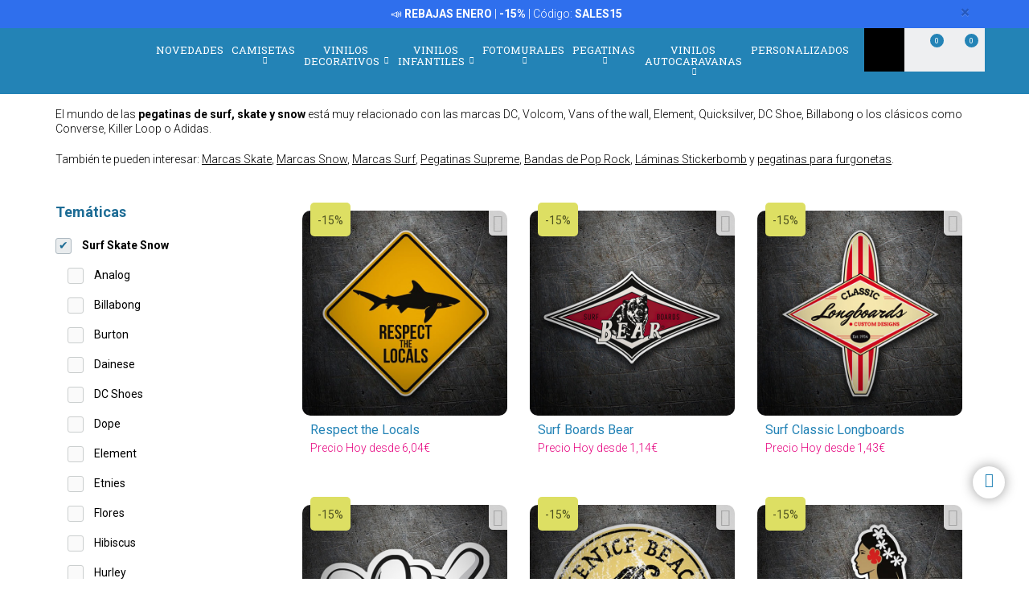

--- FILE ---
content_type: text/html; charset=UTF-8
request_url: https://www.teleadhesivo.com/es/pegatinas-coches-motos/categoria/surf-skate-snow-210
body_size: 24548
content:
<!DOCTYPE html>
<html lang="es">

<!-- head -->

<head>
            <title>Pegatinas Surferas &ndash; Adhesivos de logos de SURF, SKATE y SNOW - TeleAdhesivo</title>
    <!-- <meta http-equiv="Content-Type" content="text/html; charset=iso-8859-1" /> -->
     <meta http-equiv="Content-Type" content="text/html; charset=UTF-8" />
    <meta http-equiv="X-UA-Compatible" content="IE=edge" />
    <meta name="viewport" content="width=device-width,initial-scale=1,user-scalable=no" />
    
            <link rel="alternate" hreflang="es" href="https://www.teleadhesivo.com/es/pegatinas-coches-motos/categoria/surf-skate-snow-210" />
        <link rel="alternate" hreflang="en" href="https://www.muraldecal.com/en/stickers/category/surf-skate-snow-210" />
        <link rel="alternate" hreflang="fr" href="https://www.webstickersmuraux.com/fr/autocollants/categorie/surf-skate-snow-210" />
        <link rel="alternate" hreflang="de" href="https://www.webwandtattoo.com/de/aufkleber/kategorie/surf-skate-snow-210" />
        <link rel="alternate" hreflang="it" href="https://www.stickersmurali.com/it/adesivi/categoria/surf-skate-snow-210" />
    

    <link rel="schema.DC" href="//purl.org/dc/elements/1.1/" />
    <link rel="shortcut icon" href="/src/img/favicon-es.png" type="image/x-icon" />
    <link rel="apple-touch-icon" href="/Apple-favicon.png" />

    <!-- Fonts -->
    <link href='https://fonts.googleapis.com/css2?family=Roboto:wght@300;400;500;700&family=Roboto+Slab:wght@300;400;500;700&display=swap' rel='stylesheet' type='text/css'>

    <!-- HTML5 Shim and Respond.js IE8 support of HTML5 elements and media queries -->
    <!-- WARNING: Respond.js doesn't work if you view the page via file:// -->
    <!--[if lt IE 9]>
    <script src="https://oss.maxcdn.com/libs/html5shiv/3.7.0/html5shiv.js"></script>
    <script src="https://oss.maxcdn.com/libs/respond.js/1.4.2/respond.min.js"></script>
    <![endif]-->

    <!-- TODO: SSL -->
    <!-- Teleadhesivo Stylesheets compiled and minified -->
    <link rel="stylesheet" href="//www.teleadhesivo.com/min/?g=ta_css&amp;2026013014" type="text/css" media="all"/>
    <link rel="stylesheet" href="//www.teleadhesivo.com/min/?g=ta_css&amp;2026013014" type="text/css" media="print"/>

    <!-- Teleadhesivo Javascript compiled and minified -->
    <script type="text/javascript" src="/libs/jquery-1.12.3.min.js"></script>
    <script type="text/javascript" src="/libs/selectize/selectize.min.js"></script>

            

<!-- modo de consentimiento versión 2 -->
<script>
    window.dataLayer = window.dataLayer || [];
    function gtag() {
        dataLayer.push(arguments);
    }
    gtag("consent", "default", {
        ad_storage: "denied",
        ad_user_data: "denied", 
        ad_personalization: "denied",
        analytics_storage: "denied",
        functionality_storage: "denied",
        personalization_storage: "denied",
        security_storage: "granted",
        wait_for_update: 2000,
    });
    gtag("set", "ads_data_redaction", true);
    gtag("set", "url_passthrough", true);
</script>


<!-- Google Tag Manager w. GTM Container ID -->
<script>(function(w,d,s,l,i){w[l]=w[l]||[];w[l].push({'gtm.start':
new Date().getTime(),event:'gtm.js'});var f=d.getElementsByTagName(s)[0],
j=d.createElement(s),dl=l!='dataLayer'?'&l='+l:'';j.async=true;j.src=
'https://www.googletagmanager.com/gtm.js?id='+i+dl;f.parentNode.insertBefore(j,f);
})(window,document,'script','dataLayer','GTM-K2H25SB');</script>

<!-- Google Optimize page hiding snippet w. Optimize Container ID -->
<!-- <style>.async-hide { opacity: 0 !important} </style>
<script>
    (function(a,s,y,n,c,h,i,d,e){s.className+=' '+y;
        h.end=i=function(){s.className=s.className.replace(RegExp(' ?'+y),'')};
        (a[n]=a[n]||[]).hide=h;setTimeout(function(){i();h.end=null},c);
    })(window,document.documentElement,'async-hide','dataLayer', 2000,{'GTM-TKMBK5B':true});
</script> -->

<!-- Google Analytics + Optimize snippet -->
<!-- <script>
    (function(i,s,o,g,r,a,m){i['GoogleAnalyticsObject']=r;i[r]=i[r]||function(){
        (i[r].q=i[r].q||[]).push(arguments)},i[r].l=1*new Date();a=s.createElement(o),
        m=s.getElementsByTagName(o)[0];a.async=1;a.src=g;m.parentNode.insertBefore(a,m)
    })(window,document,'script','https://www.google-analytics.com/analytics.js','ga');
    ga('create', 'UA-499656-2', 'auto');
    ga('require', 'GTM-TKMBK5B');
    ga('send', 'pageview');
</script> -->

        
    
    <script type="text/javascript" src="//www.teleadhesivo.com/min/?g=ta_js&amp;2026013014"></script>

    <script type="text/javascript" src="/libs/jquery.lazy/jquery.lazy.min.js"></script>    

    
    <!-- paginator seo tags -->
    <!-- TODO: show also in subcategory, search, newest, location, favorite-index -->
                                    <link rel="next" href="//www.teleadhesivo.com/es/pegatinas-coches-motos/categoria/surf-skate-snow-210?pagina=2">
            
                    <script src="/src/js/localization/messages_es.min.js"></script>
            
    <!-- Bing Alemania -->
    

    <script src="https://www.google.com/recaptcha/api.js?render=6LcZTYMpAAAAAGEKd-OnKIwqJgEkzDsGgK5aiare"></script>

        
    <script type="application/ld+json">
        {
            "@context": "https://schema.org",
            "@type": "Organization",
            "url": "https://www.teleadhesivo.com",
            "logo": "https://www.teleadhesivo.com/src/img/logo-teleadhesivo-desktop.svg",
            "image": [
                "https://www.teleadhesivo.com/src/img/logo-teleadhesivo-desktop.svg"
            ],        
            "name": "TeleAdhesivo.com - Banner Imagen S.L",
            "description": "Descubre Dise&ntilde;os &Uacute;nicos. Vinilos, Fotomurales, Camisetas y Pegatinas Personalizadas. Precios Imbatibles.",
            "email": "atencionalcliente@teleadhesivo.com",
            "telephone": "+34-97-422-8386",
            "address": {
                "@type": "PostalAddress",
                "streetAddress": "Pol\u00edgono Monz\u00fa, Ronda Industria, Calle Nave 13",
                "addressLocality": "Huesca",
                "addressRegion": "Arag\u00f3n",
                "postalCode": "22006",
                "addressCountry": "ES"
            },
            "vatID": "B22348015"
        }
    </script>    
    <script type="application/ld+json">
        {
            "@context": "http://schema.org",
            "@type": "WebSite",
            "name": "TeleAdhesivo.com - Banner Imagen S.L",
            "alternateName": "TeleAdhesivo.com",
            "url": "https//www.teleadhesivo.com",
            "inLanguage": "es",
            "potentialAction": {
                "@type": "SearchAction",
                "target": "https//www.teleadhesivo.com/es/buscar?productName={search_term_string}",
                "query-input": "required name=search_term_string"
            }
        }    
    </script>     

    <script type="text/javascript">
        // (function(c,l,a,r,i,t,y){
        //     c[a]=c[a]||function(){(c[a].q=c[a].q||[]).push(arguments)};
        //     t=l.createElement(r);t.async=1;t.src="https://www.clarity.ms/tag/"+i;
        //     y=l.getElementsByTagName(r)[0];y.parentNode.insertBefore(t,y);
        // })(window, document, "clarity", "script", "s1ucscr5ca");       
    </script>    

<meta name="description" content="M&aacute;s de 700 Pegatinas de SURF, SKATE y SNOW disponibles. M&aacute;s populares. Mejor calidad-precio. Fabricado en Espa&ntilde;a :: Env&iacute;o Gratis :: Entrega en 48 horas." />
<link rel="canonical" href="https://www.teleadhesivo.com/es/pegatinas-coches-motos/categoria/surf-skate-snow-210"/>
</head>

<body class="menu-push lang-es">

<div id="body-wrapper"></div>
<div id="loading-modal"></div>

<!-- Google Tag Manager -->
<noscript>
<iframe src="https://www.googletagmanager.com/ns.html?id=GTM-K2H25SB"
height="0" width="0" style="display:none;visibility:hidden"></iframe>
</noscript>
<!-- <script>(function (w, d, s, l, i) {
        w[l] = w[l] || [];
        w[l].push({
            'gtm.start': new Date().getTime(), event: 'gtm.js'
        });
        var f = d.getElementsByTagName(s)[0],
            j = d.createElement(s), dl = l != 'dataLayer' ? '&l=' + l : '';
        j.async = true;
        j.src =
            '//www.googletagmanager.com/gtm.js?id=' + i + dl;
        f.parentNode.insertBefore(j, f);
    })(window, document, 'script', 'dataLayer', 'GTM-5MFMHF');
</script> -->
<!-- Header -->
<!-- Header -->


<header class="main-header sticky hidden-print">

    <!-- Alerts -->
    <div class="alertsWrapper" style="display: none">
    </div>
    <!-- Strip -->
    <style>
    .ui-banner-promo {
        background-color: #2F6FED;
        color: #FFFFFF }
        .ui-banner-promo p strong {
            background-color: transparent;
            color: inherit;
            font-size: 18px; }
</style>
<div class="alert ui-banner ui-banner-promo">
    <div class="container">

        <!-- Texto desktop -->
        <p class="hidden-xs">&#128227;&#65039; <b>REBAJAS ENERO</b> | <b>-15%</b> | C&oacute;digo: <b>SALES15</b></p>

        <!-- Texto mobile -->
        <p class="visible-xs">&#128227;&#65039; <b>REBAJAS ENERO</b> | <b>-15%</b></p>

        <!-- Boton cierre-->
        <button type="button" class="close" data-dismiss="alert">&times;</button>

    </div>
</div>
    <div class="top-header container">

        <!-- Logo + link -->
        <a href="/" class="header-logo"></a>

        <!-- Top area right: hot links -->
        <ul class="header_hot-links">
            <li class="user-session dropdown">
                                    <a href="#" class="dropdown-toggle" role="button" data-toggle="dropdown">Tu cuenta</a>
                    <!-- Dropdown -->
                    <div class="dropdown-menu pull-right">
                        <ul>
                            <li>
                                <a href="//www.teleadhesivo.com/es/login">Identif&iacute;cate</a>
                            </li>
                            <li>
                                <a href="//www.teleadhesivo.com/es/login">Reg&iacute;strate</a>
                            </li>
                        </ul>
                    </div>
                            </li>
        </ul>
        <div class="clearfix"></div>

        <!-- Middle area: logo, search input, cart -->
        <div class="search-area">
            <form id="doofinderSearchForm" class="main-search" action="//www.teleadhesivo.com/es/buscar" method="get" role="search">
                <input type="text" name="productName" id="productName" class="form-control styled-search" placeholder="Buscar en Teleadhesivo">
                <input type="submit" class="search-submit" title="Buscar producto">
                <button type="button" class="search-submit"></button>
                <div class="clearfix"></div>
            </form>
            <ul class="search-history">
                <li>&Uacute;ltimas b&uacute;squedas:</li>
<!--                <li><a href="--><!--">--><!--</a></li></li>-->
                <li><a href="//www.teleadhesivo.com/es/vinilos-decorativos/categoria/vinilos-para-cocinas-351">Cocina</a></li></li>
<!--                <li><a href="--><!--">Fortnite</a></li>-->
                <li><a href="//www.teleadhesivo.com/es/vinilos-decorativos/categoria/star-wars-496">Star Wars</a></li></li>
                <li><a href="//www.teleadhesivo.com/es/vinilos-decorativos/categoria/autocaravanas-y-furgonetas-261">Caravana</a></li></li>
                <li>...</li>
            </ul>

        </div>

        <div class="user-area">

            <!-- Favourites -->
            <a href="//www.teleadhesivo.com/es/mis-favoritos" class="user-fav">
                <span class="amount">0</span>
            </a>

            <!-- Cart -->
            <div class="header--cart" style="display: inline-block">
                <a href="//www.teleadhesivo.com/es/checkout-cart" class="user-cart">
                    <span class="amount">0</span>
                </a>
                            </div>
        </div>

    </div><!-- /top-header -->

    <div class="top-nav">
        <div class="container">

            <a class="toggle-menu toggle-close" id="toggle_menu">
                <span class="icon-bar"></span>
                <span class="icon-bar"></span>
                <span class="icon-bar"></span>
            </a>

            <!-- Men� navegaci�n y panel mobile -->
            <nav role="navigation" class="header-menu" id="header-menu">
                <a class="close-button toggle-close" id="toggle_menu_close">
                    <span class="icon-bar"></span>
                    <span class="icon-bar"></span>
                </a>
                <ul class="nav-menu">

                    <!-- Novedades -->
                    <li>
                        <a href="//www.teleadhesivo.com/es/novedades" class="open-menu" role="button">Novedades</a>
                    </li>

                    <!-- Camisetas -->
                    <li class="mega-dropdown">
                        <a href="//www.teleadhesivo.com/es/camisetas" class="dropdown-toggle" data-menu="camisetas">Camisetas <i class="fa fa-chevron-down" aria-hidden="true"></i></a>

                        <div class="megamenu menu-pegatinas">
                            <div class="row">
                                <div class="col-md-4">
                                    <div class="divider col-pegatinas-destacados" data-group-class="col-pegatinas-destacados"><span>Destacados</span></div>
                                    <div class="row">
                                        <div class="col-md-6">
                                            <ul>
                                                                                                                                                                                                            <li><a href="//www.teleadhesivo.com/es/camisetas/categoria/las-mas-vendidas-1297">LAS MÁS VENDIDAS</a></li>
                                                                                                                                                                                                                <li><a href="//www.teleadhesivo.com/es/camisetas/categoria/frikis-1242">Frikis</a></li>
                                                                                                                                                                                                                <li><a href="//www.teleadhesivo.com/es/camisetas/categoria/rock-1260">Rock</a></li>
                                                                                                                                                                                                                <li><a href="//www.teleadhesivo.com/es/camisetas/categoria/papa-1246">Papá</a></li>
                                                                                                                                                                                                                </ul>
                                                    </div>
                                                    <div class="col-md-6">
                                                        <ul>
                                                            <li class="destacado-imagen">
                                                                <a href="//www.teleadhesivo.com/es/camisetas/categoria/montana-1286"
                                                                   style="background:url(/contents/images/subcategory/camisetas/montana.jpg) no-repeat center center;background-size: cover;">
                                                                    <span>Camisetas de Montaña</span>
                                                                </a>
                                                            </li>
                                                                                                                                                </ul>
                                        </div>
                                    </div>
                                </div>

                                <div class="col-md-4 links">
                                    <div class="divider col-pegatinas" data-group-class="col-pegatinas"><span>Por tem&aacute;tica</span></div>
                                    <div class="row">
                                                                                                                                                                                                                                                            <div class="col-md-6">
                                                <ul>
                                                                                        <li><a href="//www.teleadhesivo.com/es/camisetas/categoria/ajedrez-1269">Ajedrez</a></li>
                                                                                                                                                                                                                        <li><a href="//www.teleadhesivo.com/es/camisetas/categoria/animales-1283">Animales</a></li>
                                                                                                                                                                                                                        <li><a href="//www.teleadhesivo.com/es/camisetas/categoria/anime-1257">Anime</a></li>
                                                                                                                                                                                                                        <li><a href="//www.teleadhesivo.com/es/camisetas/categoria/arte-1271">Arte</a></li>
                                                                                                                                                                                                                        <li><a href="//www.teleadhesivo.com/es/camisetas/categoria/baloncesto-1266">Baloncesto</a></li>
                                                                                                                                                                                                                        <li><a href="//www.teleadhesivo.com/es/camisetas/categoria/bicicleta-1268">Bicicleta</a></li>
                                                                                                                                                                                                                        <li><a href="//www.teleadhesivo.com/es/camisetas/categoria/brainrot-1340">Brainrot</a></li>
                                                                                                                                                                                                                        <li><a href="//www.teleadhesivo.com/es/camisetas/categoria/cafe-1280">Café</a></li>
                                                                                                                                                                                                                        <li><a href="//www.teleadhesivo.com/es/camisetas/categoria/camisetas-80s-90s-1296">Camisetas 80s 90s</a></li>
                                                                                                                                                                                                                        <li><a href="//www.teleadhesivo.com/es/camisetas/categoria/camisetas-personalizadas-1326">Camisetas Personalizadas</a></li>
                                                                                                                                                                                                                        <li><a href="//www.teleadhesivo.com/es/camisetas/categoria/caza-1336">Caza</a></li>
                                                                                                                                                                                                                        <li><a href="//www.teleadhesivo.com/es/camisetas/categoria/cerveza-1247">Cerveza</a></li>
                                                                                                                                                                                                                        <li><a href="//www.teleadhesivo.com/es/camisetas/categoria/ciencia-1272">Ciencia</a></li>
                                                                                                                                                                                                                        <li><a href="//www.teleadhesivo.com/es/camisetas/categoria/coches-1240">Coches</a></li>
                                                                                                                                                                                                                        <li><a href="//www.teleadhesivo.com/es/camisetas/categoria/comida-1277">Comida</a></li>
                                                                                                                                                                                                                        <li><a href="//www.teleadhesivo.com/es/camisetas/categoria/cultura-1270">Cultura</a></li>
                                                                                                                                                                                                                        <li><a href="//www.teleadhesivo.com/es/camisetas/categoria/cumpleanos-1244">Cumpleaños</a></li>
                                                                                                                                                                                                                        <li><a href="//www.teleadhesivo.com/es/camisetas/categoria/despedidas-1337">Despedidas</a></li>
                                                                                                                                                                                                                        <li><a href="//www.teleadhesivo.com/es/camisetas/categoria/dioses-1329">Dioses</a></li>
                                                                                                                                                                                                                        <li><a href="//www.teleadhesivo.com/es/camisetas/categoria/espana-1300">España</a></li>
                                                                                                                                        </ul>
                                                </div>
                                                                                                                                                                                <div class="col-md-6">
                                                <ul>
                                                                                        <li><a href="//www.teleadhesivo.com/es/camisetas/categoria/familia-1338">Familia</a></li>
                                                                                                                                                                                                                        <li><a href="//www.teleadhesivo.com/es/camisetas/categoria/feministas-1331">Feministas</a></li>
                                                                                                                                                                                                                        <li><a href="//www.teleadhesivo.com/es/camisetas/categoria/gamers-1252">Gamers</a></li>
                                                                                                                                                                                                                        <li><a href="//www.teleadhesivo.com/es/camisetas/categoria/halloween-1264">Halloween</a></li>
                                                                                                                                                                                                                        <li><a href="//www.teleadhesivo.com/es/camisetas/categoria/jubilados-1248">Jubilados</a></li>
                                                                                                                                                                                                                        <li><a href="//www.teleadhesivo.com/es/camisetas/categoria/latin-1328">Latín</a></li>
                                                                                                                                                                                                                        <li><a href="//www.teleadhesivo.com/es/camisetas/categoria/mama-1307">Mamá</a></li>
                                                                                                                                                                                                                        <li><a href="//www.teleadhesivo.com/es/camisetas/categoria/motos-1243">Motos</a></li>
                                                                                                                                                                                                                        <li><a href="//www.teleadhesivo.com/es/camisetas/categoria/naturaleza-1298">Naturaleza</a></li>
                                                                                                                                                                                                                        <li><a href="//www.teleadhesivo.com/es/camisetas/categoria/patentes-1330">Patentes</a></li>
                                                                                                                                                                                                                        <li><a href="//www.teleadhesivo.com/es/camisetas/categoria/poker-1327">Poker</a></li>
                                                                                                                                                                                                                        <li><a href="//www.teleadhesivo.com/es/camisetas/categoria/politica-1281">Política</a></li>
                                                                                                                                                                                                                        <li><a href="//www.teleadhesivo.com/es/camisetas/categoria/profesores-1249">Profesores</a></li>
                                                                                                                                                                                                                        <li><a href="//www.teleadhesivo.com/es/camisetas/categoria/religion-1282">Religión</a></li>
                                                                                                                                                                                                                        <li><a href="//www.teleadhesivo.com/es/camisetas/categoria/trabajos-1287">Trabajos</a></li>
                                                                                                                                                                                                                        <li><a href="//www.teleadhesivo.com/es/camisetas/categoria/tractores-1259">Tractores</a></li>
                                                                                                                                                                                                                        <li><a href="//www.teleadhesivo.com/es/camisetas/categoria/viajes-1339">Viajes</a></li>
                                                                                                                                                                                                                        <li><a href="//www.teleadhesivo.com/es/camisetas/categoria/vikingos-1294">Vikingos</a></li>
                                                                                                                                                                                                                        <li><a href="//www.teleadhesivo.com/es/camisetas/categoria/whisky-1279">Whisky</a></li>
                                                                                                                                        </ul>
                                                </div>
                                                                                                                        </div>
                                </div>
                            </div>

                            <div class="row view-all">
                                <div class="col-xs-12">
                                    <a href="//www.teleadhesivo.com/es/camisetas">Ver todos ></a>
                                </div>
                            </div>
                        </div>
                    </li>                    

                    <!-- Vinilos decorativos -->
                    <li class="mega-dropdown">
                        <a href="//www.teleadhesivo.com/es/vinilos-decorativos" class="dropdown-toggle" data-menu="vinilos-decorativos">Vinilos Decorativos <i class="fa fa-chevron-down" aria-hidden="true"></i></a>

                        <div class="megamenu menu-vinilos-decorativos">
                            <div class="row">
                                <div class="col-md-4">
                                    <div class="divider col-decorativos-destacados" data-group-class="col-decorativos-destacados"><span>Destacados</span></div>
                                    <div class="row">
                                        <div class="col-md-6">
                                            <ul>
                                                                                                                                                                                                            <li><a href="//www.teleadhesivo.com/es/vinilos-decorativos/categoria/los-mas-vendidos-323">LOS MÁS VENDIDOS</a></li>
                                                                                                                                                                                                                <li><a href="//www.teleadhesivo.com/es/vinilos-decorativos/categoria/mandalas-934">Mandalas</a></li>
                                                                                                                                                                                                                <li><a href="//www.teleadhesivo.com/es/vinilos-decorativos/categoria/cine-y-tv-298">Cine y TV</a></li>
                                                                                                                                                                                                                <li><a href="//www.teleadhesivo.com/es/vinilos-decorativos/categoria/frases-y-citas-333">Frases y citas</a></li>
                                                                                                                                                                                                                <li><a href="//www.teleadhesivo.com/es/vinilos-decorativos/categoria/mapamundi-472">Mapamundi</a></li>
                                                                                                                                                                                                                <li><a href="//www.teleadhesivo.com/es/vinilos-decorativos/categoria/star-wars-496">Star Wars</a></li>
                                                                                                                                                                                                                <li><a href="//www.teleadhesivo.com/es/vinilos-decorativos/categoria/videojuegos-377">Videojuegos</a></li>
                                                                                                                                                                                                                <li><a href="//www.teleadhesivo.com/es/vinilos-decorativos/categoria/navidad-370">Navidad</a></li>
                                                                                                                                                                                                                    </ul>
                                                        </div>
                                                        <div class="col-md-6">
                                                            <ul>
                                                                <li class="destacado-imagen">
                                                                    <a href="//www.teleadhesivo.com/es/vinilos-decorativos/categoria/pop-art-955"
                                                                       style="background:url(/contents/images/subcategory/vinilos-decorativos/pop-art.jpg) no-repeat center center;background-size: cover;">
                                                                        <span>Vinilos Decorativos Pop Art: Un Toque de Rebelión y Color</span>
                                                                    </a>
                                                                </li>
                                                                                                                                                </ul>
                                        </div>
                                    </div>
                                </div>

                                <div class="col-md-4 links">
                                    <div class="divider col-vinilos-decorativos" data-group-class="col-vinilos-decorativos"><span>Por tem&aacute;tica</span></div>
                                    <div class="row">
                                                                                                                                                                                                                                                        <div class="col-md-6">
                                                <ul>
                                                                                                <li><a href="//www.teleadhesivo.com/es/vinilos-decorativos/categoria/agujeros-pared-886">Agujeros Pared</a></li>
                                                                                                                                                                                                                                <li><a href="//www.teleadhesivo.com/es/vinilos-decorativos/categoria/animales-246">Animales</a></li>
                                                                                                                                                                                                                                <li><a href="//www.teleadhesivo.com/es/vinilos-decorativos/categoria/arboles-395">Árboles</a></li>
                                                                                                                                                                                                                                <li><a href="//www.teleadhesivo.com/es/vinilos-decorativos/categoria/arte-urbano-banksy-481">Arte urbano Banksy</a></li>
                                                                                                                                                                                                                                <li><a href="//www.teleadhesivo.com/es/vinilos-decorativos/categoria/azulejos-515">Azulejos</a></li>
                                                                                                                                                                                                                                <li><a href="//www.teleadhesivo.com/es/vinilos-decorativos/categoria/cenefas-adhesivas-284">Cenefas adhesivas</a></li>
                                                                                                                                                                                                                                <li><a href="//www.teleadhesivo.com/es/vinilos-decorativos/categoria/cenefas-cocina-869">Cenefas Cocina</a></li>
                                                                                                                                                                                                                                <li><a href="//www.teleadhesivo.com/es/vinilos-decorativos/categoria/cenefas-xxl-1000">Cenefas XXL</a></li>
                                                                                                                                                                                                                                <li><a href="//www.teleadhesivo.com/es/vinilos-decorativos/categoria/ciudades-378">Ciudades</a></li>
                                                                                                                                                                                                                                <li><a href="//www.teleadhesivo.com/es/vinilos-decorativos/categoria/deportes-359">Deportes</a></li>
                                                                                                                                        </ul>
                                            </div>
                                                                                                                                                                            <div class="col-md-6">
                                                <ul>
                                                                                                <li><a href="//www.teleadhesivo.com/es/vinilos-decorativos/categoria/florales-247">Florales</a></li>
                                                                                                                                                                                                                                <li><a href="//www.teleadhesivo.com/es/vinilos-decorativos/categoria/frases-cocina-870">Frases Cocina</a></li>
                                                                                                                                                                                                                                <li><a href="//www.teleadhesivo.com/es/vinilos-decorativos/categoria/nueva-york-423">Nueva York</a></li>
                                                                                                                                                                                                                                <li><a href="//www.teleadhesivo.com/es/vinilos-decorativos/categoria/paisajes-514">Paisajes</a></li>
                                                                                                                                                                                                                                <li><a href="//www.teleadhesivo.com/es/vinilos-decorativos/categoria/retro-vintage-381">Retro Vintage</a></li>
                                                                                                                                                                                                                                <li><a href="//www.teleadhesivo.com/es/vinilos-decorativos/categoria/rock-1100">Rock</a></li>
                                                                                                                                                                                                                                <li><a href="//www.teleadhesivo.com/es/vinilos-decorativos/categoria/vehiculos-310">Vehículos</a></li>
                                                                                                                                                                                                                                <li><a href="//www.teleadhesivo.com/es/vinilos-decorativos/categoria/ventanas-400">Ventanas</a></li>
                                                                                                                                                                                                                                <li><a href="//www.teleadhesivo.com/es/vinilos-decorativos/categoria/vinilos-de-rebajas-510">Vinilos de Rebajas</a></li>
                                                                                                                                                                                                                                <li><a href="//www.teleadhesivo.com/es/vinilos-decorativos/categoria/vinilos-zen-434">Vinilos Zen</a></li>
                                                                                                                                        </ul>
                                            </div>
                                                                                                                        </div>
                                </div>

                                <div class="col-md-4">
                                    <div class="divider col-vinilos-decorativos-location" data-group-class="col-vinilos-decorativos-location"><span>Por ubicaci&oacute;n</span></div>
                                    <div class="row">
                                                                                                                                                                                                                                                        <div class="col-md-6">
                                                <ul>
                                                                                                <li><a href="//www.teleadhesivo.com/es/vinilos-decorativos/categoria/banos-339">Baños</a></li>
                                                                                                                                                                                                                                <li><a href="//www.teleadhesivo.com/es/vinilos-decorativos/categoria/bar-825">Bar</a></li>
                                                                                                                                                                                                                                <li><a href="//www.teleadhesivo.com/es/vinilos-decorativos/categoria/cabeceros-de-cama-484">Cabeceros de cama</a></li>
                                                                                                                                                                                                                                <li><a href="//www.teleadhesivo.com/es/vinilos-decorativos/categoria/cocina-351">Cocina</a></li>
                                                                                                                                                                                                                                <li><a href="//www.teleadhesivo.com/es/vinilos-decorativos/categoria/colegio-828">Colegio</a></li>
                                                                                                                                                                                                                                <li><a href="//www.teleadhesivo.com/es/vinilos-decorativos/categoria/dormitorio-820">Dormitorio</a></li>
                                                                                                                                                                                                                                <li><a href="//www.teleadhesivo.com/es/vinilos-decorativos/categoria/escaparate-830">Escaparate</a></li>
                                                                                                                                                                                                                                <li><a href="//www.teleadhesivo.com/es/vinilos-decorativos/categoria/guarderia-829">Guardería</a></li>
                                                                                                                                                                                                                                <li><a href="//www.teleadhesivo.com/es/vinilos-decorativos/categoria/habitacion-infantil-821">Habitación infantil</a></li>
                                                                                                                                        </ul>
                                            </div>
                                                                                                                                                                            <div class="col-md-6">
                                                <ul>
                                                                                                <li><a href="//www.teleadhesivo.com/es/vinilos-decorativos/categoria/habitacion-juvenil-819">Habitación juvenil</a></li>
                                                                                                                                                                                                                                <li><a href="//www.teleadhesivo.com/es/vinilos-decorativos/categoria/hotel-827">Hotel</a></li>
                                                                                                                                                                                                                                <li><a href="//www.teleadhesivo.com/es/vinilos-decorativos/categoria/oficina-823">Oficina</a></li>
                                                                                                                                                                                                                                <li><a href="//www.teleadhesivo.com/es/vinilos-decorativos/categoria/peluqueria-512">Peluquería</a></li>
                                                                                                                                                                                                                                <li><a href="//www.teleadhesivo.com/es/vinilos-decorativos/categoria/puerta-del-bano-876">Puerta del Baño</a></li>
                                                                                                                                                                                                                                <li><a href="//www.teleadhesivo.com/es/vinilos-decorativos/categoria/puertas-362">Puertas</a></li>
                                                                                                                                                                                                                                <li><a href="//www.teleadhesivo.com/es/vinilos-decorativos/categoria/recibidor-822">Recibidor</a></li>
                                                                                                                                                                                                                                <li><a href="//www.teleadhesivo.com/es/vinilos-decorativos/categoria/restaurante-826">Restaurante</a></li>
                                                                                                                                                                                                                                <li><a href="//www.teleadhesivo.com/es/vinilos-decorativos/categoria/salon-818">Salón</a></li>
                                                                                                                                        </ul>
                                            </div>
                                                                                                                        </div>
                                </div>
                            </div>

                            <div class="row view-all">
                                <div class="col-xs-12">
                                    <a href="//www.teleadhesivo.com/es/vinilos-decorativos">Ver todos ></a>
                                </div>
                            </div>
                        </div>
                    </li>

                    <!-- Vinilos infantiles -->
                    <li class="mega-dropdown">
                        <a href="//www.teleadhesivo.com/es/vinilos-infantiles" class="dropdown-toggle" data-menu="vinilos-infantiles">Vinilos Infantiles <i class="fa fa-chevron-down" aria-hidden="true"></i></a>

                        <div class="megamenu menu-vinilos-infantiles">
                            <div class="row">
                                <div class="col-md-4">
                                    <div class="divider col-infantiles-destacados" data-group-class="col-infantiles-destacados"><span>Destacados</span></div>
                                    <div class="row">
                                        <div class="col-md-6">
                                            <ul>
                                                                                                                                                                                                            <li><a href="//www.teleadhesivo.com/es/vinilos-infantiles/categoria/los-mas-vendidos-324">LOS MÁS VENDIDOS</a></li>
                                                                                                                                                                                                                <li><a href="//www.teleadhesivo.com/es/vinilos-infantiles/categoria/pizarras-infantiles-344">Pizarras Infantiles</a></li>
                                                                                                                                                                                                                <li><a href="//www.teleadhesivo.com/es/vinilos-infantiles/categoria/mapamundi-infantil-935">Mapamundi Infantil</a></li>
                                                                                                                                                                                                                <li><a href="//www.teleadhesivo.com/es/vinilos-infantiles/categoria/patrulla-canina-506">Patrulla Canina</a></li>
                                                                                                                                                                                                                <li><a href="//www.teleadhesivo.com/es/vinilos-infantiles/categoria/disney-407">Disney</a></li>
                                                                                                                                                                                                                <li><a href="//www.teleadhesivo.com/es/vinilos-infantiles/categoria/bebes-0-4-anos-290">Bebés 0-4 años</a></li>
                                                                                                                                                                                                                </ul>
                                                    </div>
                                                    <div class="col-md-6">
                                                        <ul>
                                                            <li class="destacado-imagen">
                                                                <a href="//www.teleadhesivo.com/es/vinilos-infantiles/categoria/de-5-a-14-anos-356"
                                                                   style="background:url(/contents/images/subcategory/vinilos-infantiles/de-5-a-14-anos.jpg) no-repeat center center;background-size: cover;">
                                                                    <span>Vinilos decorativos infantiles para niños de 5 a 14 años</span>
                                                                </a>
                                                            </li>
                                                                                                                                                </ul>
                                        </div>
                                    </div>
                                </div>

                                <div class="col-md-4 links">
                                    <div class="divider col-vinilos-infantiles" data-group-class="col-vinilos-infantiles"><span>Por tem&aacute;tica</span></div>
                                    <div class="row">
                                                                                                                                                                                                                                                            <div class="col-md-6">
                                                <ul>
                                                                                        <li><a href="//www.teleadhesivo.com/es/vinilos-infantiles/categoria/animales-585">Animales</a></li>
                                                                                                                                                                                                                        <li><a href="//www.teleadhesivo.com/es/vinilos-infantiles/categoria/cenefas-infantiles-372">Cenefas Infantiles</a></li>
                                                                                                                                                                                                                        <li><a href="//www.teleadhesivo.com/es/vinilos-infantiles/categoria/dinosaurios-588">Dinosaurios</a></li>
                                                                                                                                                                                                                        <li><a href="//www.teleadhesivo.com/es/vinilos-infantiles/categoria/dragon-ball-1048">Dragon Ball</a></li>
                                                                                                                                                                                                                        <li><a href="//www.teleadhesivo.com/es/vinilos-infantiles/categoria/espaciales-461">Espaciales</a></li>
                                                                                                                                                                                                                        <li><a href="//www.teleadhesivo.com/es/vinilos-infantiles/categoria/fondo-del-mar-498">Fondo del Mar</a></li>
                                                                                                                                                                                                                        <li><a href="//www.teleadhesivo.com/es/vinilos-infantiles/categoria/hadas-y-cuentos-349">Hadas y Cuentos</a></li>
                                                                                                                                                                                                                        <li><a href="//www.teleadhesivo.com/es/vinilos-infantiles/categoria/heroes-y-villanos-485">Héroes y villanos</a></li>
                                                                                                                                                                                                                        <li><a href="//www.teleadhesivo.com/es/vinilos-infantiles/categoria/lego-597">Lego</a></li>
                                                                                                                                        </ul>
                                                </div>
                                                                                                                                                                                <div class="col-md-6">
                                                <ul>
                                                                                        <li><a href="//www.teleadhesivo.com/es/vinilos-infantiles/categoria/los-vengadores-1038">Los Vengadores</a></li>
                                                                                                                                                                                                                        <li><a href="//www.teleadhesivo.com/es/vinilos-infantiles/categoria/naruto-1049">Naruto</a></li>
                                                                                                                                                                                                                        <li><a href="//www.teleadhesivo.com/es/vinilos-infantiles/categoria/piratas-435">Piratas</a></li>
                                                                                                                                                                                                                        <li><a href="//www.teleadhesivo.com/es/vinilos-infantiles/categoria/pokemon-1047">Pokémon</a></li>
                                                                                                                                                                                                                        <li><a href="//www.teleadhesivo.com/es/vinilos-infantiles/categoria/super-mario-bros-1032">Super Mario Bros</a></li>
                                                                                                                                                                                                                        <li><a href="//www.teleadhesivo.com/es/vinilos-infantiles/categoria/vehiculos-infantiles-353">Vehículos Infantiles</a></li>
                                                                                                                                                                                                                        <li><a href="//www.teleadhesivo.com/es/vinilos-infantiles/categoria/ventanas-infantiles-401">Ventanas Infantiles</a></li>
                                                                                                                                                                                                                        <li><a href="//www.teleadhesivo.com/es/vinilos-infantiles/categoria/vinilos-de-nombres-487">Vinilos de nombres</a></li>
                                                                                                                                                                                                                        <li><a href="//www.teleadhesivo.com/es/vinilos-infantiles/categoria/vinilos-medidores-infantiles-348">Vinilos Medidores Infantiles</a></li>
                                                                                                                                        </ul>
                                                </div>
                                                                                                                        </div>
                                </div>

                                <div class="col-md-4">
                                    <div class="divider col-vinilos-infantiles-location" data-group-class="col-vinilos-infantiles-location"><span>Por ubicaci&oacute;n</span></div>
                                    <div class="row">
                                                                                                                                                                                                                                                            <div class="col-md-6">
                                                <ul>
                                                                                        <li><a href="//www.teleadhesivo.com/es/vinilos-infantiles/categoria/colegio-834">Colegio</a></li>
                                                                                                                                        </ul>
                                                </div>
                                                                                                                                                                                <div class="col-md-6">
                                                <ul>
                                                                                        <li><a href="//www.teleadhesivo.com/es/vinilos-infantiles/categoria/habitacion-infantil-833">Habitación infantil</a></li>
                                                                                                                                        </ul>
                                                </div>
                                                                                                                        </div>
                                </div>
                            </div>

                            <div class="row view-all">
                                <div class="col-xs-12">
                                    <a href="//www.teleadhesivo.com/es/vinilos-infantiles">Ver todos ></a>
                                </div>
                            </div>
                        </div>
                    </li>

                    <!-- Fotomurales -->
                    <li class="mega-dropdown">
                        <a href="//www.teleadhesivo.com/es/fotomurales" class="dropdown-toggle" data-menu="fotomurales">Fotomurales <i class="fa fa-chevron-down" aria-hidden="true"></i></a>

                        <div class="megamenu menu-fotomurales">
                            <div class="row">
                                <div class="col-md-4">
                                    <div class="divider col-fotomurales-destacados" data-group-class="col-fotomurales-destacados"><span>Destacados</span></div>
                                    <div class="row">
                                        <div class="col-md-6">
                                            <ul>
                                                                                                                                                                                                            <li><a href="//www.teleadhesivo.com/es/fotomurales/categoria/los-mas-vendidos-376">Los más vendidos</a></li>
                                                                                                                                                                                                                <li><a href="//www.teleadhesivo.com/es/fotomurales/categoria/nueva-york-314">Nueva York</a></li>
                                                                                                                                                                                                                <li><a href="//www.teleadhesivo.com/es/fotomurales/categoria/mapamundi-293">Mapamundi</a></li>
                                                                                                                                                                                                                <li><a href="//www.teleadhesivo.com/es/fotomurales/categoria/playas-302">Playas</a></li>
                                                                                                                                                                                                                <li><a href="//www.teleadhesivo.com/es/fotomurales/categoria/ladrillos-527">Ladrillos</a></li>
                                                                                                                                                                                                                </ul>
                                                    </div>
                                                    <div class="col-md-6">
                                                        <ul>
                                                            <li class="destacado-imagen">
                                                                <a href="//www.teleadhesivo.com/es/fotomurales/categoria/trampantojos-329"
                                                                   style="background:url(/contents/images/subcategory/fotomurales/trampantojos.jpg) no-repeat center center;background-size: cover;">
                                                                    <span>Fotomurales trampantojos y efecto 3D (profundidad visual)</span>
                                                                </a>
                                                            </li>
                                                                                                                                                </ul>
                                        </div>
                                    </div>
                                </div>

                                <div class="col-md-4 links">
                                    <div class="divider col-fotomurales" data-group-class="col-fotomurales"><span>Por tem&aacute;tica</span></div>
                                    <div class="row">
                                                                                                                                                                                                                                                            <div class="col-md-6">
                                                <ul>
                                                                                        <li><a href="//www.teleadhesivo.com/es/fotomurales/categoria/arboles-plantas-y-flores-611">Árboles, Plantas y Flores</a></li>
                                                                                                                                                                                                                        <li><a href="//www.teleadhesivo.com/es/fotomurales/categoria/coches-y-motos-296">Coches y Motos</a></li>
                                                                                                                                                                                                                        <li><a href="//www.teleadhesivo.com/es/fotomurales/categoria/collages-404">Collages</a></li>
                                                                                                                                                                                                                        <li><a href="//www.teleadhesivo.com/es/fotomurales/categoria/deportes-295">Deportes</a></li>
                                                                                                                                                                                                                        <li><a href="//www.teleadhesivo.com/es/fotomurales/categoria/espacio-1018">Espacio</a></li>
                                                                                                                                                                                                                        <li><a href="//www.teleadhesivo.com/es/fotomurales/categoria/espacios-de-coworking-1352">Espacios de Coworking</a></li>
                                                                                                                                        </ul>
                                                </div>
                                                                                                                                                                                <div class="col-md-6">
                                                <ul>
                                                                                        <li><a href="//www.teleadhesivo.com/es/fotomurales/categoria/fantasia-y-magia-620">Fantasía y Magia</a></li>
                                                                                                                                                                                                                        <li><a href="//www.teleadhesivo.com/es/fotomurales/categoria/fondo-del-mar-300">Fondo del Mar</a></li>
                                                                                                                                                                                                                        <li><a href="//www.teleadhesivo.com/es/fotomurales/categoria/paisajes-y-naturaleza-303">Paisajes y Naturaleza</a></li>
                                                                                                                                                                                                                        <li><a href="//www.teleadhesivo.com/es/fotomurales/categoria/sitios-famosos-287">Sitios famosos</a></li>
                                                                                                                                                                                                                        <li><a href="//www.teleadhesivo.com/es/fotomurales/categoria/texturas-309">Texturas</a></li>
                                                                                                                                                                                                                        <li><a href="//www.teleadhesivo.com/es/fotomurales/categoria/varios-297">Varios</a></li>
                                                                                                                                        </ul>
                                                </div>
                                                                                                                        </div>
                                </div>

                                <div class="col-md-4">
                                    <div class="divider col-fotomurales-location" data-group-class="col-fotomurales-location"><span>Por ubicaci&oacute;n</span></div>
                                    <div class="row">
                                                                                                                                                                                                                                                            <div class="col-md-6">
                                                <ul>
                                                                                        <li><a href="//www.teleadhesivo.com/es/fotomurales/categoria/banos-839">Baños</a></li>
                                                                                                                                                                                                                        <li><a href="//www.teleadhesivo.com/es/fotomurales/categoria/barberias-1361">Barberías</a></li>
                                                                                                                                                                                                                        <li><a href="//www.teleadhesivo.com/es/fotomurales/categoria/bares-y-cafeterias-843">Bares y Cafeterías</a></li>
                                                                                                                                                                                                                        <li><a href="//www.teleadhesivo.com/es/fotomurales/categoria/cocina-835">Cocina</a></li>
                                                                                                                                                                                                                        <li><a href="//www.teleadhesivo.com/es/fotomurales/categoria/colegio-847">Colegio</a></li>
                                                                                                                                                                                                                        <li><a href="//www.teleadhesivo.com/es/fotomurales/categoria/comedor-1349">Comedor</a></li>
                                                                                                                                                                                                                        <li><a href="//www.teleadhesivo.com/es/fotomurales/categoria/decoracion-de-eventos-1355">Decoración de Eventos</a></li>
                                                                                                                                                                                                                        <li><a href="//www.teleadhesivo.com/es/fotomurales/categoria/discoteca-842">Discoteca</a></li>
                                                                                                                                                                                                                        <li><a href="//www.teleadhesivo.com/es/fotomurales/categoria/dormitorio-838">Dormitorio</a></li>
                                                                                                                                                                                                                        <li><a href="//www.teleadhesivo.com/es/fotomurales/categoria/escaparate-849">Escaparate</a></li>
                                                                                                                                                                                                                        <li><a href="//www.teleadhesivo.com/es/fotomurales/categoria/estudio-musical-1360">Estudio Musical</a></li>
                                                                                                                                                                                                                        <li><a href="//www.teleadhesivo.com/es/fotomurales/categoria/food-trucks-1357">Food trucks</a></li>
                                                                                                                                                                                                                        <li><a href="//www.teleadhesivo.com/es/fotomurales/categoria/gimnasio-y-fitness-1359">Gimnasio y Fitness</a></li>
                                                                                                                                                                                                                        <li><a href="//www.teleadhesivo.com/es/fotomurales/categoria/guarderia-848">Guardería</a></li>
                                                                                                                                                                                                                        <li><a href="//www.teleadhesivo.com/es/fotomurales/categoria/habitacion-infantil-307">Habitación infantil</a></li>
                                                                                                                                                                                                                        <li><a href="//www.teleadhesivo.com/es/fotomurales/categoria/habitacion-juvenil-837">Habitación Juvenil</a></li>
                                                                                                                                        </ul>
                                                </div>
                                                                                                                                                                                <div class="col-md-6">
                                                <ul>
                                                                                        <li><a href="//www.teleadhesivo.com/es/fotomurales/categoria/hospital-infantil-1354">Hospital infantil</a></li>
                                                                                                                                                                                                                        <li><a href="//www.teleadhesivo.com/es/fotomurales/categoria/hotel-845">Hotel</a></li>
                                                                                                                                                                                                                        <li><a href="//www.teleadhesivo.com/es/fotomurales/categoria/interiores-de-caravana-1356">Interiores de Caravana</a></li>
                                                                                                                                                                                                                        <li><a href="//www.teleadhesivo.com/es/fotomurales/categoria/lavanderia-1350">Lavandería</a></li>
                                                                                                                                                                                                                        <li><a href="//www.teleadhesivo.com/es/fotomurales/categoria/oficina-y-escritorio-841">Oficina y Escritorio</a></li>
                                                                                                                                                                                                                        <li><a href="//www.teleadhesivo.com/es/fotomurales/categoria/peluquerias-y-estetica-1353">Peluquerías y Estética</a></li>
                                                                                                                                                                                                                        <li><a href="//www.teleadhesivo.com/es/fotomurales/categoria/puertas-846">Puertas</a></li>
                                                                                                                                                                                                                        <li><a href="//www.teleadhesivo.com/es/fotomurales/categoria/recibidor-840">Recibidor</a></li>
                                                                                                                                                                                                                        <li><a href="//www.teleadhesivo.com/es/fotomurales/categoria/restaurante-844">Restaurante</a></li>
                                                                                                                                                                                                                        <li><a href="//www.teleadhesivo.com/es/fotomurales/categoria/salon-836">Salón</a></li>
                                                                                                                                                                                                                        <li><a href="//www.teleadhesivo.com/es/fotomurales/categoria/salpicaderos-999">Salpicaderos</a></li>
                                                                                                                                                                                                                        <li><a href="//www.teleadhesivo.com/es/fotomurales/categoria/spa-y-bienestar-431">Spa y Bienestar</a></li>
                                                                                                                                                                                                                        <li><a href="//www.teleadhesivo.com/es/fotomurales/categoria/taller-de-pintura-y-arte-857">Taller de pintura y arte</a></li>
                                                                                                                                                                                                                        <li><a href="//www.teleadhesivo.com/es/fotomurales/categoria/tiendas-y-comercios-1351">Tiendas y Comercios</a></li>
                                                                                                                                                                                                                        <li><a href="//www.teleadhesivo.com/es/fotomurales/categoria/zona-gamer-1358">Zona Gamer</a></li>
                                                                                                                                        </ul>
                                                </div>
                                                                                                                        </div>
                                </div>
                            </div>

                            <div class="row view-all">
                                <div class="col-xs-12">
                                    <a href="//www.teleadhesivo.com/es/fotomurales">Ver todos ></a>
                                </div>
                            </div>
                        </div>
                    </li>

                    <!-- Pegatinas -->
                    <li class="mega-dropdown">
                        <a href="//www.teleadhesivo.com/es/pegatinas-coches-motos" class="dropdown-toggle" data-menu="pegatinas">Pegatinas <i class="fa fa-chevron-down" aria-hidden="true"></i></a>

                        <div class="megamenu menu-pegatinas">
                            <div class="row">
                                <div class="col-md-4">
                                    <div class="divider col-pegatinas-destacados" data-group-class="col-pegatinas-destacados"><span>Destacados</span></div>
                                    <div class="row">
                                        <div class="col-md-6">
                                            <ul>
                                                                                                                                                                                                            <li><a href="//www.teleadhesivo.com/es/pegatinas-coches-motos/categoria/las-mas-vendidas-492">LAS MÁS VENDIDAS</a></li>
                                                                                                                                                                                                                <li><a href="//www.teleadhesivo.com/es/pegatinas-coches-motos/categoria/perros-267">Perros</a></li>
                                                                                                                                                                                                                <li><a href="//www.teleadhesivo.com/es/pegatinas-coches-motos/categoria/4x4-509">4x4</a></li>
                                                                                                                                                                                                                <li><a href="//www.teleadhesivo.com/es/pegatinas-coches-motos/categoria/adhesivos-moto-gp-416">Adhesivos Moto GP</a></li>
                                                                                                                                                                                                                </ul>
                                                    </div>
                                                    <div class="col-md-6">
                                                        <ul>
                                                            <li class="destacado-imagen">
                                                                <a href="//www.teleadhesivo.com/es/pegatinas-coches-motos/categoria/caricaturas-familia-501"
                                                                   style="background:url(/contents/images/subcategory/pegatinas-coches-motos/caricaturas-familia.jpg) no-repeat center center;background-size: cover;">
                                                                    <span>Pegatinas para coches de familia</span>
                                                                </a>
                                                            </li>
                                                                                                                                                </ul>
                                        </div>
                                    </div>
                                </div>

                                <div class="col-md-4 links">
                                    <div class="divider col-pegatinas" data-group-class="col-pegatinas"><span>Por tem&aacute;tica</span></div>
                                    <div class="row">
                                                                                                                                                                                                                                                            <div class="col-md-6">
                                                <ul>
                                                                                        <li><a href="//www.teleadhesivo.com/es/pegatinas-coches-motos/categoria/arcade-715">Arcade</a></li>
                                                                                                                                                                                                                        <li><a href="//www.teleadhesivo.com/es/pegatinas-coches-motos/categoria/bandas-de-rock-418">Bandas de Rock</a></li>
                                                                                                                                                                                                                        <li><a href="//www.teleadhesivo.com/es/pegatinas-coches-motos/categoria/bandas-laterales-649">Bandas Laterales</a></li>
                                                                                                                                                                                                                        <li><a href="//www.teleadhesivo.com/es/pegatinas-coches-motos/categoria/bmw-627">BMW</a></li>
                                                                                                                                                                                                                        <li><a href="//www.teleadhesivo.com/es/pegatinas-coches-motos/categoria/brainrot-1344">Brainrot</a></li>
                                                                                                                                                                                                                        <li><a href="//www.teleadhesivo.com/es/pegatinas-coches-motos/categoria/calaveras-134">Calaveras</a></li>
                                                                                                                                                                                                                        <li><a href="//www.teleadhesivo.com/es/pegatinas-coches-motos/categoria/cine-y-series-948">Cine y Series</a></li>
                                                                                                                                                                                                                        <li><a href="//www.teleadhesivo.com/es/pegatinas-coches-motos/categoria/coches-clasicos-1341">Coches Clásicos</a></li>
                                                                                                                                                                                                                        <li><a href="//www.teleadhesivo.com/es/pegatinas-coches-motos/categoria/deportes-516">Deportes</a></li>
                                                                                                                                                                                                                        <li><a href="//www.teleadhesivo.com/es/pegatinas-coches-motos/categoria/dragon-ball-1345">Dragon Ball</a></li>
                                                                                                                                                                                                                        <li><a href="//www.teleadhesivo.com/es/pegatinas-coches-motos/categoria/escudos-y-banderas-de-paises-186">Escudos y Banderas de Paises</a></li>
                                                                                                                                                                                                                        <li><a href="//www.teleadhesivo.com/es/pegatinas-coches-motos/categoria/espana-674">España</a></li>
                                                                                                                                                                                                                        <li><a href="//www.teleadhesivo.com/es/pegatinas-coches-motos/categoria/ferrari-641">Ferrari</a></li>
                                                                                                                                                                                                                        <li><a href="//www.teleadhesivo.com/es/pegatinas-coches-motos/categoria/fox-668">Fox</a></li>
                                                                                                                                                                                                                        <li><a href="//www.teleadhesivo.com/es/pegatinas-coches-motos/categoria/futbol-687">Fútbol</a></li>
                                                                                                                                        </ul>
                                                </div>
                                                                                                                                                                                <div class="col-md-6">
                                                <ul>
                                                                                        <li><a href="//www.teleadhesivo.com/es/pegatinas-coches-motos/categoria/laminas-de-vinilo-95">Láminas de Vinilo</a></li>
                                                                                                                                                                                                                        <li><a href="//www.teleadhesivo.com/es/pegatinas-coches-motos/categoria/marlboro-1039">Marlboro</a></li>
                                                                                                                                                                                                                        <li><a href="//www.teleadhesivo.com/es/pegatinas-coches-motos/categoria/naruto-1346">Naruto</a></li>
                                                                                                                                                                                                                        <li><a href="//www.teleadhesivo.com/es/pegatinas-coches-motos/categoria/nombre-y-bandera-523">Nombre y Bandera</a></li>
                                                                                                                                                                                                                        <li><a href="//www.teleadhesivo.com/es/pegatinas-coches-motos/categoria/numeros-184">Números</a></li>
                                                                                                                                                                                                                        <li><a href="//www.teleadhesivo.com/es/pegatinas-coches-motos/categoria/numeros-motogp-1342">Números MotoGP</a></li>
                                                                                                                                                                                                                        <li><a href="//www.teleadhesivo.com/es/pegatinas-coches-motos/categoria/pegatinas-de-familia-657">Pegatinas de Familia</a></li>
                                                                                                                                                                                                                        <li><a href="//www.teleadhesivo.com/es/pegatinas-coches-motos/categoria/pegatinas-guapas-38">Pegatinas Guapas</a></li>
                                                                                                                                                                                                                        <li><a href="//www.teleadhesivo.com/es/pegatinas-coches-motos/categoria/pegatinas-tuning-y-jdm-124">Pegatinas Tuning y JDM</a></li>
                                                                                                                                                                                                                        <li><a href="//www.teleadhesivo.com/es/pegatinas-coches-motos/categoria/pokemon-1068">Pokemon</a></li>
                                                                                                                                                                                                                        <li><a href="//www.teleadhesivo.com/es/pegatinas-coches-motos/categoria/rally-415">Rally</a></li>
                                                                                                                                                                                                                        <li><a href="//www.teleadhesivo.com/es/pegatinas-coches-motos/categoria/subaru-640">Subaru</a></li>
                                                                                                                                                                                                                        <li><a href="//www.teleadhesivo.com/es/pegatinas-coches-motos/categoria/surf-skate-snow-210">Surf Skate Snow</a></li>
                                                                                                                                                                                                                        <li><a href="//www.teleadhesivo.com/es/pegatinas-coches-motos/categoria/tuning-coche-643">Tuning Coche</a></li>
                                                                                                                                                                                                                        <li><a href="//www.teleadhesivo.com/es/pegatinas-coches-motos/categoria/vespa-1043">Vespa</a></li>
                                                                                                                                        </ul>
                                                </div>
                                                                                                                        </div>
                                </div>

                                <div class="col-md-4">
                                    <div class="divider col-pegatinas-location" data-group-class="col-pegatinas-location"><span>Por ubicaci&oacute;n</span></div>
                                    <div class="row">
                                                                                                                                                                                                                                                            <div class="col-md-6">
                                                <ul>
                                                                                        <li><a href="//www.teleadhesivo.com/es/pegatinas-coches-motos/categoria/bicicleta-mtb-479">Bicicleta MTB</a></li>
                                                                                                                                                                                                                        <li><a href="//www.teleadhesivo.com/es/pegatinas-coches-motos/categoria/camion-1202">Camión</a></li>
                                                                                                                                                                                                                        <li><a href="//www.teleadhesivo.com/es/pegatinas-coches-motos/categoria/coche-851">Coche</a></li>
                                                                                                                                        </ul>
                                                </div>
                                                                                                                                                                                <div class="col-md-6">
                                                <ul>
                                                                                        <li><a href="//www.teleadhesivo.com/es/pegatinas-coches-motos/categoria/moto-852">Moto</a></li>
                                                                                                                                                                                                                        <li><a href="//www.teleadhesivo.com/es/pegatinas-coches-motos/categoria/tiras-de-llanta-180">Tiras de Llanta</a></li>
                                                                                                                                        </ul>
                                                </div>
                                                                                                                        </div>
                                </div>
                            </div>

                            <div class="row view-all">
                                <div class="col-xs-12">
                                    <a href="//www.teleadhesivo.com/es/pegatinas-coches-motos">Ver todos ></a>
                                </div>
                            </div>
                        </div>
                    </li>



                    <!-- Autocaravanas -->
                    <li class="mega-dropdown">
                        <a href="//www.teleadhesivo.com/es/vinilos-autocaravanas" class="dropdown-toggle" data-menu="vinilos-autocaravanas">Vinilos autocaravanas <i class="fa fa-chevron-down" aria-hidden="true"></i></a>

                        <div class="megamenu menu-pegatinas">
                            <div class="row">
                                <div class="col-md-4">
                                    <div class="divider col-pegatinas-destacados" data-group-class="col-pegatinas-destacados"><span>Destacados</span></div>
                                    <div class="row">
                                        <div class="col-md-6">
                                            <ul>
                                                                                                                                                                                                            <li><a href="//www.teleadhesivo.com/es/vinilos-autocaravanas/categoria/los-mas-vendidos-1215">LOS MÁS VENDIDOS</a></li>
                                                                                                                                                                                                                <li><a href="//www.teleadhesivo.com/es/vinilos-autocaravanas/categoria/animales-y-mascotas-1207">Animales y Mascotas</a></li>
                                                                                                                                                                                                                <li><a href="//www.teleadhesivo.com/es/vinilos-autocaravanas/categoria/mar-y-playa-1209">Mar y playa</a></li>
                                                                                                                                                                                                                <li><a href="//www.teleadhesivo.com/es/vinilos-autocaravanas/categoria/rosa-de-los-vientos-1208">Rosa de los vientos</a></li>
                                                                                                                                                                                                                </ul>
                                                    </div>
                                                    <div class="col-md-6">
                                                        <ul>
                                                            <li class="destacado-imagen">
                                                                <a href="//www.teleadhesivo.com/es/vinilos-autocaravanas/categoria/kits-laterales-658"
                                                                   style="background:url(/contents/images/subcategory/vinilos-autocaravanas/kits-laterales.jpg) no-repeat center center;background-size: cover;">
                                                                    <span>Vinilos Laterales: El Lienzo de tu Aventura Rodante</span>
                                                                </a>
                                                            </li>
                                                                                                                                                </ul>
                                        </div>
                                    </div>
                                </div>

                                <div class="col-md-4 links">
                                    <div class="divider col-pegatinas" data-group-class="col-pegatinas"><span>Por tem&aacute;tica</span></div>
                                    <div class="row">
                                                                                                                                                                                                                                                            <div class="col-md-6">
                                                <ul>
                                                                                        <li><a href="//www.teleadhesivo.com/es/vinilos-autocaravanas/categoria/adhesivos-3d-937">Adhesivos 3D</a></li>
                                                                                                                                                                                                                        <li><a href="//www.teleadhesivo.com/es/vinilos-autocaravanas/categoria/deportes-furgoneta-987">Deportes Furgoneta</a></li>
                                                                                                                                                                                                                        <li><a href="//www.teleadhesivo.com/es/vinilos-autocaravanas/categoria/frases-camper--vanlife-1213">Frases Camper & Vanlife</a></li>
                                                                                                                                                                                                                        <li><a href="//www.teleadhesivo.com/es/vinilos-autocaravanas/categoria/mapas-y-rutas-1212">Mapas y Rutas</a></li>
                                                                                                                                        </ul>
                                                </div>
                                                                                                                                                                                <div class="col-md-6">
                                                <ul>
                                                                                        <li><a href="//www.teleadhesivo.com/es/vinilos-autocaravanas/categoria/marcas-de-caravanas-661">Marcas de Caravanas</a></li>
                                                                                                                                                                                                                        <li><a href="//www.teleadhesivo.com/es/vinilos-autocaravanas/categoria/montana-y-naturaleza-1210">Montaña y Naturaleza</a></li>
                                                                                                                                                                                                                        <li><a href="//www.teleadhesivo.com/es/vinilos-autocaravanas/categoria/motivos-varios-659">Motivos Varios</a></li>
                                                                                                                                                                                                                        <li><a href="//www.teleadhesivo.com/es/vinilos-autocaravanas/categoria/placas-y-distintivos-1004">Placas y Distintivos</a></li>
                                                                                                                                        </ul>
                                                </div>
                                                                                                                        </div>
                                </div>
                            </div>

                            <div class="row view-all">
                                <div class="col-xs-12">
                                    <a href="//www.teleadhesivo.com/es/vinilos-autocaravanas">Ver todos ></a>
                                </div>
                            </div>
                        </div>
                    </li>


                    <!-- Crea tu vinilo / Personalizados -->
                    <li>
                                                    <a href="//www.teleadhesivo.com/es/vinilos-personalizados" class="open-menu" role="button">Personalizados</a>
                                            </li>

                    <!-- Otros productos -->
                    <li>
                                                <!--<a href="" class="open-menu" role="button"></a>-->
                    </li>
                </ul>

                <!-- Mobile only -->
                <div class="hidden-md hidden-lg">
                    <!-- Hot links -->
                    <ul class="hot-links">
                                                <li data-remodal-target="user-login">
                            <a href="#">Tu cuenta</a>
                            <div class="remodal user-modal" data-remodal-id="user-login">
                                <a href="//www.teleadhesivo.com/es/login" role="button" class="cta-white">Identif&iacute;cate</a>
                                <a href="//www.teleadhesivo.com/es/login" role="button" class="cta-blue">Reg&iacute;strate</a>
                                <button data-remodal-action="close" class="user-close" aria-label="Close">Volver</button>
                            </div>
                        </li>
                    </ul>
                    <div class="benefit">
                        <img src="/src/img/benefit_05.png" alt="">
                        <p class="xs-title">Env&iacute;o Gratuito</p>
                        <p>en pedidos de m&aacute;s de 30&euro;</p>
                    </div>
                    <div class="benefit">
                        <img src="/src/img/benefit_04.png" alt="">
                        <p class="xs-title">Entrega 24/72 horas</p>
                        <p>Entrega 24/72 horas</p>
                    </div>
                    <div class="benefit">
                        <img src="/src/img/benefit_06.png" alt="">
                        <p class="xs-title">25 A&ntilde;os Online</p>
                        <p>Compra 100% segura</p>
                    </div>
                </div>
            </nav>

        </div><!-- /container -->
    </div>

</header>
<div class="ghost-header"></div>

<!-- Breadcrumb -->
<div class="container">
    <ol class="breadcrumb">
        <!-- step 1 -->
        <li>
            <a href="//www.teleadhesivo.com">
                Inicio            </a>
        </li>

        <!-- step 2 -->
        <li>
            <a href="//www.teleadhesivo.com/es/pegatinas-coches-motos">
                Pegatinas            </a>
        </li>

        <!-- step 3 -->
        
        <!-- step 4 -->
        <li class="active">
            Surf Skate Snow        </li>
    </ol>
</div>
<script type="application/ld+json">
{
  "@context": "https://schema.org",
  "@type": "BreadcrumbList",
  "itemListElement": [
    {
      "@type": "ListItem",
      "position": 1,
      "name": "Inicio",
      "item": "https://www.teleadhesivo.com"
    },
    {
      "@type": "ListItem",
      "position": 2,
      "name": "Pegatinas",
      "item": "https://www.teleadhesivo.com/es/pegatinas-coches-motos"
    },
            
    {
      "@type": "ListItem",
      "position": 3,
      "name": "Surf Skate Snow"
    }
  ]
}
</script>
<!-- Headline -->

<section class="cat--heading">
    <div class="container">
        <h1 class="md-title">
            Pegatinas Surf, Skate y Snow            <span class="qty">(352)</span>
        </h1>
                    <div class="cat-description"><p>El mundo de las <strong>pegatinas de surf, skate y snow</strong> está muy relacionado con las marcas DC,  Volcom, Vans of the wall, Element, Quicksilver, DC Shoe, Billabong o los clásicos como Converse, Killer Loop o Adidas. </p>
<p>También te pueden interesar: <a href="/es/pegatinas-coches-motos/categoria/skate-798"><u>Marcas Skate</u></a>, <a href="/es/pegatinas-coches-motos/categoria/snow-810"><u>Marcas Snow</u></a>, <a href="/es/pegatinas-coches-motos/categoria/surf-789"><u>Marcas Surf</u></a>, <a href="/es/pegatinas-coches-motos/categoria/supreme-816"><u>Pegatinas Supreme</u></a>, <a href="/es/pegatinas-coches-motos/categoria/bandas-de-rock-418"><u>Bandas de Pop Rock</u></a>, <a href="/es/pegatinas-coches-motos/categoria/stickerbomb-918"><u>Láminas Stickerbomb</u> y <a href="/es/pegatinas-coches-motos/categoria/autocaravanas-y-furgonetas-261"><u>pegatinas para furgonetas</u></a></a>.<p></div>
            <div class="show-more">Ver m&aacute;s <span class="glyphicon glyphicon-plus" aria-hidden="true"></span></div>
            <div class="show-less">Ver menos <span class="glyphicon glyphicon-minus" aria-hidden="true"></span></div>
                    </div>
</section>

<!-- Product grid -->
<section class="cat--panel">
    <div class="container">
        <div class="row">
                            <div class="col-xs-12 col-md-3 filters-col">
                    <span class="close-button"><span class="icon-bar"></span><span class="icon-bar"></span></span>
                    <h3 class="filters-header">
                        <div class="toggle-menu">
                            <span class="icon-bar"></span>
                            <span class="icon-bar"></span>
                            <span class="icon-bar"></span>
                        </div>
                        <div>Tem&aacute;ticas</div>
                    </h3>
                    <div class="sidebar-filters"
                         data-href="//www.teleadhesivo.com/es/subcategory-ajax"
                         data-current_url="//www.teleadhesivo.com/es/pegatinas-coches-motos/categoria/surf-skate-snow-210">
                                                    <div class="category-filter parent-category">
                                <input type="checkbox" class="filter-check"
                                    id="category-210"
                                    checked                                    data-category_id="210" />
                                <label for="category-210">Surf Skate Snow</label>
                            </div>
                                                    <div class="category-filter">
                                <input type="checkbox" class="filter-check"
                                    id="category-801"
                                                                        data-category_id="801" />
                                <label for="category-801">Analog</label>
                            </div>
                                                    <div class="category-filter">
                                <input type="checkbox" class="filter-check"
                                    id="category-790"
                                                                        data-category_id="790" />
                                <label for="category-790">Billabong</label>
                            </div>
                                                    <div class="category-filter">
                                <input type="checkbox" class="filter-check"
                                    id="category-811"
                                                                        data-category_id="811" />
                                <label for="category-811">Burton</label>
                            </div>
                                                    <div class="category-filter">
                                <input type="checkbox" class="filter-check"
                                    id="category-812"
                                                                        data-category_id="812" />
                                <label for="category-812">Dainese</label>
                            </div>
                                                    <div class="category-filter">
                                <input type="checkbox" class="filter-check"
                                    id="category-792"
                                                                        data-category_id="792" />
                                <label for="category-792">DC Shoes</label>
                            </div>
                                                    <div class="category-filter">
                                <input type="checkbox" class="filter-check"
                                    id="category-1176"
                                                                        data-category_id="1176" />
                                <label for="category-1176">Dope</label>
                            </div>
                                                    <div class="category-filter">
                                <input type="checkbox" class="filter-check"
                                    id="category-804"
                                                                        data-category_id="804" />
                                <label for="category-804">Element</label>
                            </div>
                                                    <div class="category-filter">
                                <input type="checkbox" class="filter-check"
                                    id="category-1167"
                                                                        data-category_id="1167" />
                                <label for="category-1167">Etnies</label>
                            </div>
                                                    <div class="category-filter">
                                <input type="checkbox" class="filter-check"
                                    id="category-1112"
                                                                        data-category_id="1112" />
                                <label for="category-1112">Flores</label>
                            </div>
                                                    <div class="category-filter">
                                <input type="checkbox" class="filter-check"
                                    id="category-1113"
                                                                        data-category_id="1113" />
                                <label for="category-1113">Hibiscus</label>
                            </div>
                                                    <div class="category-filter">
                                <input type="checkbox" class="filter-check"
                                    id="category-796"
                                                                        data-category_id="796" />
                                <label for="category-796">Hurley</label>
                            </div>
                                                    <div class="category-filter">
                                <input type="checkbox" class="filter-check"
                                    id="category-799"
                                                                        data-category_id="799" />
                                <label for="category-799">Independent</label>
                            </div>
                                                    <div class="category-filter">
                                <input type="checkbox" class="filter-check"
                                    id="category-1179"
                                                                        data-category_id="1179" />
                                <label for="category-1179">Jim Phillips</label>
                            </div>
                                                    <div class="category-filter">
                                <input type="checkbox" class="filter-check"
                                    id="category-793"
                                                                        data-category_id="793" />
                                <label for="category-793">Ken Block</label>
                            </div>
                                                    <div class="category-filter">
                                <input type="checkbox" class="filter-check"
                                    id="category-1172"
                                                                        data-category_id="1172" />
                                <label for="category-1172">Nixon</label>
                            </div>
                                                    <div class="category-filter">
                                <input type="checkbox" class="filter-check"
                                    id="category-1114"
                                                                        data-category_id="1114" />
                                <label for="category-1114">Playa</label>
                            </div>
                                                    <div class="category-filter">
                                <input type="checkbox" class="filter-check"
                                    id="category-805"
                                                                        data-category_id="805" />
                                <label for="category-805">Powell</label>
                            </div>
                                                    <div class="category-filter">
                                <input type="checkbox" class="filter-check"
                                    id="category-794"
                                                                        data-category_id="794" />
                                <label for="category-794">Quicksilver</label>
                            </div>
                                                    <div class="category-filter">
                                <input type="checkbox" class="filter-check"
                                    id="category-795"
                                                                        data-category_id="795" />
                                <label for="category-795">Roxy</label>
                            </div>
                                                    <div class="category-filter">
                                <input type="checkbox" class="filter-check"
                                    id="category-808"
                                                                        data-category_id="808" />
                                <label for="category-808">Spitfire</label>
                            </div>
                                                    <div class="category-filter">
                                <input type="checkbox" class="filter-check"
                                    id="category-1156"
                                                                        data-category_id="1156" />
                                <label for="category-1156">Thrasher</label>
                            </div>
                                                    <div class="category-filter">
                                <input type="checkbox" class="filter-check"
                                    id="category-813"
                                                                        data-category_id="813" />
                                <label for="category-813">Oakley</label>
                            </div>
                                                    <div class="category-filter">
                                <input type="checkbox" class="filter-check"
                                    id="category-791"
                                                                        data-category_id="791" />
                                <label for="category-791">Rip Curl</label>
                            </div>
                                                    <div class="category-filter">
                                <input type="checkbox" class="filter-check"
                                    id="category-807"
                                                                        data-category_id="807" />
                                <label for="category-807">Santa Cruz</label>
                            </div>
                                            </div>
                </div>
                        <div class="col-xs-12 col-md-9 product-grid">
                                                                    <div class="col-xs-6 col-sm-4 clear">
                        

<a href="//www.teleadhesivo.com/es/pegatinas-coches-motos/producto/surf-skate-snow-210/respect-the-locals-28314" class="wrapper">
    <article class="card-item">
        <!-- floating tag descuento -->
                            <div class="item-sticker">-15%</div>
        
        <!-- item image -->
        <div class="item-picture">
                        <img src="https://www.teleadhesivo.com/es/img/asfs1384-jpg/folder/products-listado-merchant/pegatinas-coches-motos-respect-the-locals.jpg" alt="Pegatinas: Respect the Locals" fetchpriority="high">
                    </div>

        <!-- item details -->
        <div class="item-details">
                            <p class="xs-title">Respect the Locals</p>
            
            <!-- precio -->
                                            <p class="item-price">Precio Hoy desde 6,04&euro;</p>
            
                    </div>

        <!-- Favourite -->
        <div
            data-href="//www.teleadhesivo.com/es/favorito/28314"
            class="item-pin add-favourite"></div>
    </article>
</a>
                    </div>
                                                        <div class="col-xs-6 col-sm-4 clear">
                        

<a href="//www.teleadhesivo.com/es/pegatinas-coches-motos/producto/surf-skate-snow-210/surf-boards-bear-28274" class="wrapper">
    <article class="card-item">
        <!-- floating tag descuento -->
                            <div class="item-sticker">-15%</div>
        
        <!-- item image -->
        <div class="item-picture">
                        <img src="https://www.teleadhesivo.com/es/img/asfs1348-jpg/folder/products-listado-merchant/pegatinas-coches-motos-surf-boards-bear.jpg" alt="Pegatinas: Surf Boards Bear" fetchpriority="high">
                    </div>

        <!-- item details -->
        <div class="item-details">
                            <p class="xs-title">Surf Boards Bear</p>
            
            <!-- precio -->
                                            <p class="item-price">Precio Hoy desde 1,14&euro;</p>
            
                    </div>

        <!-- Favourite -->
        <div
            data-href="//www.teleadhesivo.com/es/favorito/28274"
            class="item-pin add-favourite"></div>
    </article>
</a>
                    </div>
                                                        <div class="col-xs-6 col-sm-4 clear">
                        

<a href="//www.teleadhesivo.com/es/pegatinas-coches-motos/producto/surf-skate-snow-210/surf-classic-longboards-28270" class="wrapper">
    <article class="card-item">
        <!-- floating tag descuento -->
                            <div class="item-sticker">-15%</div>
        
        <!-- item image -->
        <div class="item-picture">
                        <img src="https://www.teleadhesivo.com/es/img/asfs1344-jpg/folder/products-listado-merchant/pegatinas-coches-motos-surf-classic-longboards.jpg" alt="Pegatinas: Surf Classic Longboards" fetchpriority="high">
                    </div>

        <!-- item details -->
        <div class="item-details">
                            <p class="xs-title">Surf Classic Longboards</p>
            
            <!-- precio -->
                                            <p class="item-price">Precio Hoy desde 1,43&euro;</p>
            
                    </div>

        <!-- Favourite -->
        <div
            data-href="//www.teleadhesivo.com/es/favorito/28270"
            class="item-pin add-favourite"></div>
    </article>
</a>
                    </div>
                                                        <div class="col-xs-6 col-sm-4 clear">
                        

<a href="//www.teleadhesivo.com/es/pegatinas-coches-motos/producto/surf-skate-snow-210/buen-rollito-20600" class="wrapper">
    <article class="card-item">
        <!-- floating tag descuento -->
                            <div class="item-sticker">-15%</div>
        
        <!-- item image -->
        <div class="item-picture">
                        <img src="https://www.teleadhesivo.com/es/img/asfs535-jpg/folder/products-listado-merchant/pegatinas-coches-motos-buen-rollito.jpg" alt="Pegatinas: Buen rollito" fetchpriority="high">
                    </div>

        <!-- item details -->
        <div class="item-details">
                            <p class="xs-title">Buen rollito</p>
            
            <!-- precio -->
                                            <p class="item-price">Precio Hoy desde 1,27&euro;</p>
            
                    </div>

        <!-- Favourite -->
        <div
            data-href="//www.teleadhesivo.com/es/favorito/20600"
            class="item-pin add-favourite"></div>
    </article>
</a>
                    </div>
                                                        <div class="col-xs-6 col-sm-4 clear">
                        

<a href="//www.teleadhesivo.com/es/pegatinas-coches-motos/producto/surf-skate-snow-210/venice-beach-28318" class="wrapper">
    <article class="card-item">
        <!-- floating tag descuento -->
                            <div class="item-sticker">-15%</div>
        
        <!-- item image -->
        <div class="item-picture">
                        <img src="https://www.teleadhesivo.com/es/img/asfs1388-jpg/folder/products-listado-merchant/pegatinas-coches-motos-venice-beach.jpg" alt="Pegatinas: Venice Beach" fetchpriority="high">
                    </div>

        <!-- item details -->
        <div class="item-details">
                            <p class="xs-title">Venice Beach</p>
            
            <!-- precio -->
                                            <p class="item-price">Precio Hoy desde 1,43&euro;</p>
            
                    </div>

        <!-- Favourite -->
        <div
            data-href="//www.teleadhesivo.com/es/favorito/28318"
            class="item-pin add-favourite"></div>
    </article>
</a>
                    </div>
                                                        <div class="col-xs-6 col-sm-4 clear">
                        

<a href="//www.teleadhesivo.com/es/pegatinas-coches-motos/producto/surf-skate-snow-210/chica-hinano-tahiti-hawai-28315" class="wrapper">
    <article class="card-item">
        <!-- floating tag descuento -->
                            <div class="item-sticker">-15%</div>
        
        <!-- item image -->
        <div class="item-picture">
                        <img src="https://www.teleadhesivo.com/es/img/asfs1385-jpg/folder/products-listado-merchant/pegatinas-coches-motos-chica-hinano-tahiti-hawai.jpg" alt="Pegatinas: Chica Hinano Tahiti Hawai" fetchpriority="high">
                    </div>

        <!-- item details -->
        <div class="item-details">
                            <p class="xs-title">Chica Hinano Tahiti Hawai</p>
            
            <!-- precio -->
                                            <p class="item-price">Precio Hoy desde 1,14&euro;</p>
            
                    </div>

        <!-- Favourite -->
        <div
            data-href="//www.teleadhesivo.com/es/favorito/28315"
            class="item-pin add-favourite"></div>
    </article>
</a>
                    </div>
                                                        <div class="col-xs-6 col-sm-4 clear">
                        

<a href="//www.teleadhesivo.com/es/pegatinas-coches-motos/producto/surf-skate-snow-210/chica-hinano-tahiti-hawaii-30428" class="wrapper">
    <article class="card-item">
        <!-- floating tag descuento -->
                            <div class="item-sticker">-15%</div>
        
        <!-- item image -->
        <div class="item-picture">
                        <img class="lazy" data-src="https://www.teleadhesivo.com/es/img/asfs2005-jpg/folder/products-listado-merchant/pegatinas-coches-motos-chica-hinano-tahiti-hawaii.jpg" alt="Pegatinas: Chica Hinano Tahiti Hawaii">
                    </div>

        <!-- item details -->
        <div class="item-details">
                            <p class="xs-title">Chica Hinano Tahiti Hawaii</p>
            
            <!-- precio -->
                                            <p class="item-price">Precio Hoy desde 1,14&euro;</p>
            
                    </div>

        <!-- Favourite -->
        <div
            data-href="//www.teleadhesivo.com/es/favorito/30428"
            class="item-pin add-favourite"></div>
    </article>
</a>
                    </div>
                                                        <div class="col-xs-6 col-sm-4 clear">
                        

<a href="//www.teleadhesivo.com/es/pegatinas-coches-motos/producto/flores-1112/flor-margarita-guru-5063" class="wrapper">
    <article class="card-item">
        <!-- floating tag descuento -->
                            <div class="item-sticker">-15%</div>
        
        <!-- item image -->
        <div class="item-picture">
                        <img class="lazy" data-src="https://www.teleadhesivo.com/es/img/fs34-jpg/folder/products-listado-merchant/pegatinas-coches-motos-flor-margarita-guru.jpg" alt="Pegatinas: Flor Margarita Guru">
                    </div>

        <!-- item details -->
        <div class="item-details">
                            <p class="xs-title">Flor Margarita Guru</p>
            
            <!-- precio -->
                                            <p class="item-price">Precio Hoy desde 1,27&euro;</p>
            
                    </div>

        <!-- Favourite -->
        <div
            data-href="//www.teleadhesivo.com/es/favorito/5063"
            class="item-pin add-favourite"></div>
    </article>
</a>
                    </div>
                                                        <div class="col-xs-6 col-sm-4 clear">
                        

<a href="//www.teleadhesivo.com/es/pegatinas-coches-motos/producto/flores-1112/kit-de-5-flores-margarita-surf-5060" class="wrapper">
    <article class="card-item">
        <!-- floating tag descuento -->
                            <div class="item-sticker">-15%</div>
        
        <!-- item image -->
        <div class="item-picture">
                        <img class="lazy" data-src="https://www.teleadhesivo.com/es/img/flores6kit5-jpg/folder/products-listado-merchant/pegatinas-coches-motos-kit-de-5-flores-margarita-surf.jpg" alt="Pegatinas: Kit de 5 flores margarita surf">
                    </div>

        <!-- item details -->
        <div class="item-details">
                            <p class="xs-title">Kit de 5 flores margarita surf</p>
            
            <!-- precio -->
                                            <p class="item-price">Precio Hoy desde 6,90&euro;</p>
            
                    </div>

        <!-- Favourite -->
        <div
            data-href="//www.teleadhesivo.com/es/favorito/5060"
            class="item-pin add-favourite"></div>
    </article>
</a>
                    </div>
                                                        <div class="col-xs-6 col-sm-4 clear">
                        

<a href="//www.teleadhesivo.com/es/pegatinas-coches-motos/producto/flores-1112/margarita-de-tarifa-5059" class="wrapper">
    <article class="card-item">
        <!-- floating tag descuento -->
                            <div class="item-sticker">-15%</div>
        
        <!-- item image -->
        <div class="item-picture">
                        <img class="lazy" data-src="https://www.teleadhesivo.com/es/img/flores06-jpg/folder/products-listado-merchant/pegatinas-coches-motos-margarita-de-tarifa.jpg" alt="Pegatinas: Margarita de Tarifa">
                    </div>

        <!-- item details -->
        <div class="item-details">
                            <p class="xs-title">Margarita de Tarifa</p>
            
            <!-- precio -->
                                            <p class="item-price">Precio Hoy desde 2,36&euro;</p>
            
                    </div>

        <!-- Favourite -->
        <div
            data-href="//www.teleadhesivo.com/es/favorito/5059"
            class="item-pin add-favourite"></div>
    </article>
</a>
                    </div>
                                                        <div class="col-xs-6 col-sm-4 clear">
                        

<a href="//www.teleadhesivo.com/es/pegatinas-coches-motos/producto/flores-1112/corona-de-flores-hawaiana-14402" class="wrapper">
    <article class="card-item">
        <!-- floating tag descuento -->
                            <div class="item-sticker">-15%</div>
        
        <!-- item image -->
        <div class="item-picture">
                        <img class="lazy" data-src="https://www.teleadhesivo.com/es/img/flowsurf01-jpg/folder/products-listado-merchant/pegatinas-coches-motos-corona-de-flores-hawaiana.jpg" alt="Pegatinas: Corona de flores hawaiana">
                    </div>

        <!-- item details -->
        <div class="item-details">
                            <p class="xs-title">Corona de flores hawaiana</p>
            
            <!-- precio -->
                                            <p class="item-price">Precio Hoy desde 4,88&euro;</p>
            
                            <p class="small-print">Disponible en 35 colores</p>
                    </div>

        <!-- Favourite -->
        <div
            data-href="//www.teleadhesivo.com/es/favorito/14402"
            class="item-pin add-favourite"></div>
    </article>
</a>
                    </div>
                                                        <div class="col-xs-6 col-sm-4 clear">
                        

<a href="//www.teleadhesivo.com/es/pegatinas-coches-motos/producto/flores-1112/flor-roja-amarilla-y-rosa-6914" class="wrapper">
    <article class="card-item">
        <!-- floating tag descuento -->
                            <div class="item-sticker">-15%</div>
        
        <!-- item image -->
        <div class="item-picture">
                        <img class="lazy" data-src="https://www.teleadhesivo.com/es/img/fs184-jpg/folder/products-listado-merchant/pegatinas-coches-motos-flor-roja-amarilla-y-rosa.jpg" alt="Pegatinas: Flor Roja Amarilla y Rosa">
                    </div>

        <!-- item details -->
        <div class="item-details">
                            <p class="xs-title">Flor Roja Amarilla y Rosa</p>
            
            <!-- precio -->
                                            <p class="item-price">Precio Hoy desde 2,36&euro;</p>
            
                    </div>

        <!-- Favourite -->
        <div
            data-href="//www.teleadhesivo.com/es/favorito/6914"
            class="item-pin add-favourite"></div>
    </article>
</a>
                    </div>
                                                        <div class="col-xs-6 col-sm-4 clear">
                        

<a href="//www.teleadhesivo.com/es/pegatinas-coches-motos/producto/playa-1114/surf-byron-bay-australia-28272" class="wrapper">
    <article class="card-item">
        <!-- floating tag descuento -->
                            <div class="item-sticker">-15%</div>
        
        <!-- item image -->
        <div class="item-picture">
                        <img class="lazy" data-src="https://www.teleadhesivo.com/es/img/asfs1346-jpg/folder/products-listado-merchant/pegatinas-coches-motos-surf-byron-bay-australia.jpg" alt="Pegatinas: Surf Byron Bay Australia">
                    </div>

        <!-- item details -->
        <div class="item-details">
                            <p class="xs-title">Surf Byron Bay Australia</p>
            
            <!-- precio -->
                                            <p class="item-price">Precio Hoy desde 1,27&euro;</p>
            
                    </div>

        <!-- Favourite -->
        <div
            data-href="//www.teleadhesivo.com/es/favorito/28272"
            class="item-pin add-favourite"></div>
    </article>
</a>
                    </div>
                                                        <div class="col-xs-6 col-sm-4 clear">
                        

<a href="//www.teleadhesivo.com/es/pegatinas-coches-motos/producto/playa-1114/live-love-surf-28271" class="wrapper">
    <article class="card-item">
        <!-- floating tag descuento -->
                            <div class="item-sticker">-15%</div>
        
        <!-- item image -->
        <div class="item-picture">
                        <img class="lazy" data-src="https://www.teleadhesivo.com/es/img/asfs1345-jpg/folder/products-listado-merchant/pegatinas-coches-motos-live-love-surf.jpg" alt="Pegatinas: Live Love Surf">
                    </div>

        <!-- item details -->
        <div class="item-details">
                            <p class="xs-title">Live Love Surf</p>
            
            <!-- precio -->
                                            <p class="item-price">Precio Hoy desde 1,43&euro;</p>
            
                    </div>

        <!-- Favourite -->
        <div
            data-href="//www.teleadhesivo.com/es/favorito/28271"
            class="item-pin add-favourite"></div>
    </article>
</a>
                    </div>
                                                        <div class="col-xs-6 col-sm-4 clear">
                        

<a href="//www.teleadhesivo.com/es/pegatinas-coches-motos/producto/playa-1114/einstein-en-la-playa-28286" class="wrapper">
    <article class="card-item">
        <!-- floating tag descuento -->
                            <div class="item-sticker">-15%</div>
        
        <!-- item image -->
        <div class="item-picture">
                        <img class="lazy" data-src="https://www.teleadhesivo.com/es/img/asfs1358-jpg/folder/products-listado-merchant/pegatinas-coches-motos-einstein-en-la-playa.jpg" alt="Pegatinas: Einstein en la Playa">
                    </div>

        <!-- item details -->
        <div class="item-details">
                            <p class="xs-title">Einstein en la Playa</p>
            
            <!-- precio -->
                                            <p class="item-price">Precio Hoy desde 1,27&euro;</p>
            
                    </div>

        <!-- Favourite -->
        <div
            data-href="//www.teleadhesivo.com/es/favorito/28286"
            class="item-pin add-favourite"></div>
    </article>
</a>
                    </div>
                                                        <div class="col-xs-6 col-sm-4 clear">
                        

<a href="//www.teleadhesivo.com/es/pegatinas-coches-motos/producto/playa-1114/hang-loose-aloha-state-28299" class="wrapper">
    <article class="card-item">
        <!-- floating tag descuento -->
                            <div class="item-sticker">-15%</div>
        
        <!-- item image -->
        <div class="item-picture">
                        <img class="lazy" data-src="https://www.teleadhesivo.com/es/img/asfs1368-jpg/folder/products-listado-merchant/pegatinas-coches-motos-hang-loose-aloha-state.jpg" alt="Pegatinas: Hang Loose Aloha State">
                    </div>

        <!-- item details -->
        <div class="item-details">
                            <p class="xs-title">Hang Loose Aloha State</p>
            
            <!-- precio -->
                                            <p class="item-price">Precio Hoy desde 1,14&euro;</p>
            
                    </div>

        <!-- Favourite -->
        <div
            data-href="//www.teleadhesivo.com/es/favorito/28299"
            class="item-pin add-favourite"></div>
    </article>
</a>
                    </div>
                                                        <div class="col-xs-6 col-sm-4 clear">
                        

<a href="//www.teleadhesivo.com/es/pegatinas-coches-motos/producto/playa-1114/oceanside-california-28300" class="wrapper">
    <article class="card-item">
        <!-- floating tag descuento -->
                            <div class="item-sticker">-15%</div>
        
        <!-- item image -->
        <div class="item-picture">
                        <img class="lazy" data-src="https://www.teleadhesivo.com/es/img/asfs1369-jpg/folder/products-listado-merchant/pegatinas-coches-motos-oceanside-california.jpg" alt="Pegatinas: Oceanside California">
                    </div>

        <!-- item details -->
        <div class="item-details">
                            <p class="xs-title">Oceanside California</p>
            
            <!-- precio -->
                                            <p class="item-price">Precio Hoy desde 1,11&euro;</p>
            
                    </div>

        <!-- Favourite -->
        <div
            data-href="//www.teleadhesivo.com/es/favorito/28300"
            class="item-pin add-favourite"></div>
    </article>
</a>
                    </div>
                                                        <div class="col-xs-6 col-sm-4 clear">
                        

<a href="//www.teleadhesivo.com/es/pegatinas-coches-motos/producto/playa-1114/senal-de-peligro-canguros-5632" class="wrapper">
    <article class="card-item">
        <!-- floating tag descuento -->
                            <div class="item-sticker">-15%</div>
        
        <!-- item image -->
        <div class="item-picture">
                        <img class="lazy" data-src="https://www.teleadhesivo.com/es/img/sup04-jpg/folder/products-listado-merchant/pegatinas-coches-motos-senal-de-peligro-canguros.jpg" alt="Pegatinas: Se&ntilde;al de Peligro Canguros">
                    </div>

        <!-- item details -->
        <div class="item-details">
                            <p class="xs-title">Se&ntilde;al de Peligro Canguros</p>
            
            <!-- precio -->
                                            <p class="item-price">Precio Hoy desde 1,43&euro;</p>
            
                    </div>

        <!-- Favourite -->
        <div
            data-href="//www.teleadhesivo.com/es/favorito/5632"
            class="item-pin add-favourite"></div>
    </article>
</a>
                    </div>
                                                        <div class="col-xs-6 col-sm-4 clear">
                        

<a href="//www.teleadhesivo.com/es/pegatinas-coches-motos/producto/playa-1114/hawaiana-anos-50-28280" class="wrapper">
    <article class="card-item">
        <!-- floating tag descuento -->
                            <div class="item-sticker">-15%</div>
        
        <!-- item image -->
        <div class="item-picture">
                        <img class="lazy" data-src="https://www.teleadhesivo.com/es/img/asfs1352-jpg/folder/products-listado-merchant/pegatinas-coches-motos-hawaiana-anos-50.jpg" alt="Pegatinas: Hawaiana A&ntilde;os 50">
                    </div>

        <!-- item details -->
        <div class="item-details">
                            <p class="xs-title">Hawaiana A&ntilde;os 50</p>
            
            <!-- precio -->
                                            <p class="item-price">Precio Hoy desde 1,27&euro;</p>
            
                    </div>

        <!-- Favourite -->
        <div
            data-href="//www.teleadhesivo.com/es/favorito/28280"
            class="item-pin add-favourite"></div>
    </article>
</a>
                    </div>
                                                        <div class="col-xs-6 col-sm-4 clear">
                        

<a href="//www.teleadhesivo.com/es/pegatinas-coches-motos/producto/playa-1114/surf-guide-28264" class="wrapper">
    <article class="card-item">
        <!-- floating tag descuento -->
                            <div class="item-sticker">-15%</div>
        
        <!-- item image -->
        <div class="item-picture">
                        <img class="lazy" data-src="https://www.teleadhesivo.com/es/img/asfs1338-jpg/folder/products-listado-merchant/pegatinas-coches-motos-surf-guide.jpg" alt="Pegatinas: Surf Guide">
                    </div>

        <!-- item details -->
        <div class="item-details">
                            <p class="xs-title">Surf Guide</p>
            
            <!-- precio -->
                                            <p class="item-price">Precio Hoy desde 1,27&euro;</p>
            
                    </div>

        <!-- Favourite -->
        <div
            data-href="//www.teleadhesivo.com/es/favorito/28264"
            class="item-pin add-favourite"></div>
    </article>
</a>
                    </div>
                                                        <div class="col-xs-6 col-sm-4 clear">
                        

<a href="//www.teleadhesivo.com/es/pegatinas-coches-motos/producto/playa-1114/venice-beach-california-28308" class="wrapper">
    <article class="card-item">
        <!-- floating tag descuento -->
                            <div class="item-sticker">-15%</div>
        
        <!-- item image -->
        <div class="item-picture">
                        <img class="lazy" data-src="https://www.teleadhesivo.com/es/img/asfs1378-jpg/folder/products-listado-merchant/pegatinas-coches-motos-venice-beach-california.jpg" alt="Pegatinas: Venice Beach California">
                    </div>

        <!-- item details -->
        <div class="item-details">
                            <p class="xs-title">Venice Beach California</p>
            
            <!-- precio -->
                                            <p class="item-price">Precio Hoy desde 1,43&euro;</p>
            
                    </div>

        <!-- Favourite -->
        <div
            data-href="//www.teleadhesivo.com/es/favorito/28308"
            class="item-pin add-favourite"></div>
    </article>
</a>
                    </div>
                                                        <div class="col-xs-6 col-sm-4 clear">
                        

<a href="//www.teleadhesivo.com/es/pegatinas-coches-motos/producto/playa-1114/pamela-anderson-baywatch-28304" class="wrapper">
    <article class="card-item">
        <!-- floating tag descuento -->
                            <div class="item-sticker">-15%</div>
        
        <!-- item image -->
        <div class="item-picture">
                        <img class="lazy" data-src="https://www.teleadhesivo.com/es/img/asfs1374-jpg/folder/products-listado-merchant/pegatinas-coches-motos-pamela-anderson-baywatch.jpg" alt="Pegatinas: Pamela Anderson Baywatch">
                    </div>

        <!-- item details -->
        <div class="item-details">
                            <p class="xs-title">Pamela Anderson Baywatch</p>
            
            <!-- precio -->
                                            <p class="item-price">Precio Hoy desde 1,14&euro;</p>
            
                    </div>

        <!-- Favourite -->
        <div
            data-href="//www.teleadhesivo.com/es/favorito/28304"
            class="item-pin add-favourite"></div>
    </article>
</a>
                    </div>
                                                        <div class="col-xs-6 col-sm-4 clear">
                        

<a href="//www.teleadhesivo.com/es/pegatinas-coches-motos/producto/santa-cruz-807/santa-cruz-california-17350" class="wrapper">
    <article class="card-item">
        <!-- floating tag descuento -->
                            <div class="item-sticker">-15%</div>
        
        <!-- item image -->
        <div class="item-picture">
                        <img class="lazy" data-src="https://www.teleadhesivo.com/es/img/asp016-jpg/folder/products-listado-merchant/pegatinas-coches-motos-santa-cruz-california.jpg" alt="Pegatinas: Santa Cruz California">
                    </div>

        <!-- item details -->
        <div class="item-details">
                            <p class="xs-title">Santa Cruz California</p>
            
            <!-- precio -->
                                            <p class="item-price">Precio Hoy desde 1,27&euro;</p>
            
                    </div>

        <!-- Favourite -->
        <div
            data-href="//www.teleadhesivo.com/es/favorito/17350"
            class="item-pin add-favourite"></div>
    </article>
</a>
                    </div>
                                                        <div class="col-xs-6 col-sm-4 clear">
                        

<a href="//www.teleadhesivo.com/es/pegatinas-coches-motos/producto/santa-cruz-807/mano-gritando-santa-cruz-azul-17795" class="wrapper">
    <article class="card-item">
        <!-- floating tag descuento -->
                            <div class="item-sticker">-15%</div>
        
        <!-- item image -->
        <div class="item-picture">
                        <img class="lazy" data-src="https://www.teleadhesivo.com/es/img/asfs348-jpg/folder/products-listado-merchant/pegatinas-coches-motos-mano-gritando-santa-cruz-azul.jpg" alt="Pegatinas: Mano Gritando Santa Cruz Azul">
                    </div>

        <!-- item details -->
        <div class="item-details">
                            <p class="xs-title">Mano Gritando Santa Cruz Azul</p>
            
            <!-- precio -->
                                            <p class="item-price">Precio Hoy desde 1,27&euro;</p>
            
                    </div>

        <!-- Favourite -->
        <div
            data-href="//www.teleadhesivo.com/es/favorito/17795"
            class="item-pin add-favourite"></div>
    </article>
</a>
                    </div>
                                                        <div class="col-xs-6 col-sm-4 clear">
                        

<a href="//www.teleadhesivo.com/es/pegatinas-coches-motos/producto/santa-cruz-807/santa-cruz-mano-multicolor-28260" class="wrapper">
    <article class="card-item">
        <!-- floating tag descuento -->
                            <div class="item-sticker">-15%</div>
        
        <!-- item image -->
        <div class="item-picture">
                        <img class="lazy" data-src="https://www.teleadhesivo.com/es/img/asfs1332-jpg/folder/products-listado-merchant/pegatinas-coches-motos-santa-cruz-mano-multicolor.jpg" alt="Pegatinas: Santa Cruz Mano Multicolor">
                    </div>

        <!-- item details -->
        <div class="item-details">
                            <p class="xs-title">Santa Cruz Mano Multicolor</p>
            
            <!-- precio -->
                                            <p class="item-price">Precio Hoy desde 1,27&euro;</p>
            
                    </div>

        <!-- Favourite -->
        <div
            data-href="//www.teleadhesivo.com/es/favorito/28260"
            class="item-pin add-favourite"></div>
    </article>
</a>
                    </div>
                                                        <div class="col-xs-6 col-sm-4 clear">
                        

<a href="//www.teleadhesivo.com/es/pegatinas-coches-motos/producto/santa-cruz-807/santa-cruz-27816" class="wrapper">
    <article class="card-item">
        <!-- floating tag descuento -->
                            <div class="item-sticker">-15%</div>
        
        <!-- item image -->
        <div class="item-picture">
                        <img class="lazy" data-src="https://www.teleadhesivo.com/es/img/asy465-jpg/folder/products-listado-merchant/pegatinas-coches-motos-santa-cruz.jpg" alt="Pegatinas: Santa Cruz">
                    </div>

        <!-- item details -->
        <div class="item-details">
                            <p class="xs-title">Santa Cruz</p>
            
            <!-- precio -->
                                            <p class="item-price">Precio Hoy desde 1,27&euro;</p>
            
                            <p class="small-print">Disponible en 35 colores</p>
                    </div>

        <!-- Favourite -->
        <div
            data-href="//www.teleadhesivo.com/es/favorito/27816"
            class="item-pin add-favourite"></div>
    </article>
</a>
                    </div>
                                                        <div class="col-xs-6 col-sm-4 clear">
                        

<a href="//www.teleadhesivo.com/es/pegatinas-coches-motos/producto/santa-cruz-807/santa-cruz-verde-menta-28257" class="wrapper">
    <article class="card-item">
        <!-- floating tag descuento -->
                            <div class="item-sticker">-15%</div>
        
        <!-- item image -->
        <div class="item-picture">
                        <img class="lazy" data-src="https://www.teleadhesivo.com/es/img/asfs1329-jpg/folder/products-listado-merchant/pegatinas-coches-motos-santa-cruz-verde-menta.jpg" alt="Pegatinas: Santa Cruz Verde Menta">
                    </div>

        <!-- item details -->
        <div class="item-details">
                            <p class="xs-title">Santa Cruz Verde Menta</p>
            
            <!-- precio -->
                                            <p class="item-price">Precio Hoy desde 1,43&euro;</p>
            
                    </div>

        <!-- Favourite -->
        <div
            data-href="//www.teleadhesivo.com/es/favorito/28257"
            class="item-pin add-favourite"></div>
    </article>
</a>
                    </div>
                                                        <div class="col-xs-6 col-sm-4 clear">
                        

<a href="//www.teleadhesivo.com/es/pegatinas-coches-motos/producto/santa-cruz-807/santa-cruz-skateboards-28253" class="wrapper">
    <article class="card-item">
        <!-- floating tag descuento -->
                            <div class="item-sticker">-15%</div>
        
        <!-- item image -->
        <div class="item-picture">
                        <img class="lazy" data-src="https://www.teleadhesivo.com/es/img/asfs1325-jpg/folder/products-listado-merchant/pegatinas-coches-motos-santa-cruz-skateboards.jpg" alt="Pegatinas: Santa Cruz Skateboards">
                    </div>

        <!-- item details -->
        <div class="item-details">
                            <p class="xs-title">Santa Cruz Skateboards</p>
            
            <!-- precio -->
                                            <p class="item-price">Precio Hoy desde 1,43&euro;</p>
            
                    </div>

        <!-- Favourite -->
        <div
            data-href="//www.teleadhesivo.com/es/favorito/28253"
            class="item-pin add-favourite"></div>
    </article>
</a>
                    </div>
                                                        <div class="col-xs-6 col-sm-4 clear">
                        

<a href="//www.teleadhesivo.com/es/pegatinas-coches-motos/producto/santa-cruz-807/santa-cruz-slasher-sword-17806" class="wrapper">
    <article class="card-item">
        <!-- floating tag descuento -->
                            <div class="item-sticker">-15%</div>
        
        <!-- item image -->
        <div class="item-picture">
                        <img class="lazy" data-src="https://www.teleadhesivo.com/es/img/asfs354-jpg/folder/products-listado-merchant/pegatinas-coches-motos-santa-cruz-slasher-sword.jpg" alt="Pegatinas: Santa Cruz Slasher Sword">
                    </div>

        <!-- item details -->
        <div class="item-details">
                            <p class="xs-title">Santa Cruz Slasher Sword</p>
            
            <!-- precio -->
                                            <p class="item-price">Precio Hoy desde 1,14&euro;</p>
            
                    </div>

        <!-- Favourite -->
        <div
            data-href="//www.teleadhesivo.com/es/favorito/17806"
            class="item-pin add-favourite"></div>
    </article>
</a>
                    </div>
                                                        <div class="col-xs-6 col-sm-4 clear">
                        

<a href="//www.teleadhesivo.com/es/pegatinas-coches-motos/producto/santa-cruz-807/santa-fe-mano-2857" class="wrapper">
    <article class="card-item">
        <!-- floating tag descuento -->
                            <div class="item-sticker">-15%</div>
        
        <!-- item image -->
        <div class="item-picture">
                        <img class="lazy" data-src="https://www.teleadhesivo.com/es/img/asp015-jpg/folder/products-listado-merchant/pegatinas-coches-motos-santa-fe-mano.jpg" alt="Pegatinas: Santa Fe Mano">
                    </div>

        <!-- item details -->
        <div class="item-details">
                            <p class="xs-title">Santa Fe Mano</p>
            
            <!-- precio -->
                                            <p class="item-price">Precio Hoy desde 1,27&euro;</p>
            
                    </div>

        <!-- Favourite -->
        <div
            data-href="//www.teleadhesivo.com/es/favorito/2857"
            class="item-pin add-favourite"></div>
    </article>
</a>
                    </div>
                                                        <div class="col-xs-6 col-sm-4 clear">
                        

<a href="//www.teleadhesivo.com/es/pegatinas-coches-motos/producto/santa-cruz-807/santa-cruz-authorized-dealer-28254" class="wrapper">
    <article class="card-item">
        <!-- floating tag descuento -->
                            <div class="item-sticker">-15%</div>
        
        <!-- item image -->
        <div class="item-picture">
                        <img class="lazy" data-src="https://www.teleadhesivo.com/es/img/asfs1326-jpg/folder/products-listado-merchant/pegatinas-coches-motos-santa-cruz-authorized-dealer.jpg" alt="Pegatinas: Santa Cruz Authorized Dealer">
                    </div>

        <!-- item details -->
        <div class="item-details">
                            <p class="xs-title">Santa Cruz Authorized Dealer</p>
            
            <!-- precio -->
                                            <p class="item-price">Precio Hoy desde 1,43&euro;</p>
            
                    </div>

        <!-- Favourite -->
        <div
            data-href="//www.teleadhesivo.com/es/favorito/28254"
            class="item-pin add-favourite"></div>
    </article>
</a>
                    </div>
                                                        <div class="col-xs-6 col-sm-4 clear">
                        

<a href="//www.teleadhesivo.com/es/pegatinas-coches-motos/producto/santa-cruz-807/santa-cruz-surf-28255" class="wrapper">
    <article class="card-item">
        <!-- floating tag descuento -->
                            <div class="item-sticker">-15%</div>
        
        <!-- item image -->
        <div class="item-picture">
                        <img class="lazy" data-src="https://www.teleadhesivo.com/es/img/asfs1327-jpg/folder/products-listado-merchant/pegatinas-coches-motos-santa-cruz-surf.jpg" alt="Pegatinas: Santa Cruz Surf">
                    </div>

        <!-- item details -->
        <div class="item-details">
                            <p class="xs-title">Santa Cruz Surf</p>
            
            <!-- precio -->
                                            <p class="item-price">Precio Hoy desde 1,43&euro;</p>
            
                    </div>

        <!-- Favourite -->
        <div
            data-href="//www.teleadhesivo.com/es/favorito/28255"
            class="item-pin add-favourite"></div>
    </article>
</a>
                    </div>
                                                        <div class="col-xs-6 col-sm-4 clear">
                        

<a href="//www.teleadhesivo.com/es/pegatinas-coches-motos/producto/santa-cruz-807/santa-cruz-jamaica-17805" class="wrapper">
    <article class="card-item">
        <!-- floating tag descuento -->
                            <div class="item-sticker">-15%</div>
        
        <!-- item image -->
        <div class="item-picture">
                        <img class="lazy" data-src="https://www.teleadhesivo.com/es/img/asfs353-jpg/folder/products-listado-merchant/pegatinas-coches-motos-santa-cruz-jamaica.jpg" alt="Pegatinas: Santa Cruz Jamaica">
                    </div>

        <!-- item details -->
        <div class="item-details">
                            <p class="xs-title">Santa Cruz Jamaica</p>
            
            <!-- precio -->
                                            <p class="item-price">Precio Hoy desde 1,43&euro;</p>
            
                    </div>

        <!-- Favourite -->
        <div
            data-href="//www.teleadhesivo.com/es/favorito/17805"
            class="item-pin add-favourite"></div>
    </article>
</a>
                    </div>
                                                        <div class="col-xs-6 col-sm-4 clear">
                        

<a href="//www.teleadhesivo.com/es/pegatinas-coches-motos/producto/santa-cruz-807/santa-cruz-rosa-28256" class="wrapper">
    <article class="card-item">
        <!-- floating tag descuento -->
                            <div class="item-sticker">-15%</div>
        
        <!-- item image -->
        <div class="item-picture">
                        <img class="lazy" data-src="https://www.teleadhesivo.com/es/img/asfs1328-jpg/folder/products-listado-merchant/pegatinas-coches-motos-santa-cruz-rosa.jpg" alt="Pegatinas: Santa Cruz Rosa">
                    </div>

        <!-- item details -->
        <div class="item-details">
                            <p class="xs-title">Santa Cruz Rosa</p>
            
            <!-- precio -->
                                            <p class="item-price">Precio Hoy desde 1,43&euro;</p>
            
                    </div>

        <!-- Favourite -->
        <div
            data-href="//www.teleadhesivo.com/es/favorito/28256"
            class="item-pin add-favourite"></div>
    </article>
</a>
                    </div>
                                                        <div class="col-xs-6 col-sm-4 clear">
                        

<a href="//www.teleadhesivo.com/es/pegatinas-coches-motos/producto/rip-curl-791/rip-curl-wet-suits-17572" class="wrapper">
    <article class="card-item">
        <!-- floating tag descuento -->
                            <div class="item-sticker">-15%</div>
        
        <!-- item image -->
        <div class="item-picture">
                        <img class="lazy" data-src="https://www.teleadhesivo.com/es/img/asfs107-jpg/folder/products-listado-merchant/pegatinas-coches-motos-rip-curl-wet-suits.jpg" alt="Pegatinas: Rip Curl Wet Suits">
                    </div>

        <!-- item details -->
        <div class="item-details">
                            <p class="xs-title">Rip Curl Wet Suits</p>
            
            <!-- precio -->
                                            <p class="item-price">Precio Hoy desde 1,27&euro;</p>
            
                            <p class="small-print">Disponible en 35 colores</p>
                    </div>

        <!-- Favourite -->
        <div
            data-href="//www.teleadhesivo.com/es/favorito/17572"
            class="item-pin add-favourite"></div>
    </article>
</a>
                    </div>
                                                        <div class="col-xs-6 col-sm-4 clear">
                        

<a href="//www.teleadhesivo.com/es/pegatinas-coches-motos/producto/rip-curl-791/rip-curl-wet-suits-blanco-y-negro-17569" class="wrapper">
    <article class="card-item">
        <!-- floating tag descuento -->
                            <div class="item-sticker">-15%</div>
        
        <!-- item image -->
        <div class="item-picture">
                        <img class="lazy" data-src="https://www.teleadhesivo.com/es/img/asfs087-jpg/folder/products-listado-merchant/pegatinas-coches-motos-rip-curl-wet-suits-blanco-y-negro.jpg" alt="Pegatinas: Rip Curl Wet Suits Blanco y Negro">
                    </div>

        <!-- item details -->
        <div class="item-details">
                            <p class="xs-title">Rip Curl Wet Suits Blanco y Negro</p>
            
            <!-- precio -->
                                            <p class="item-price">Precio Hoy desde 1,43&euro;</p>
            
                    </div>

        <!-- Favourite -->
        <div
            data-href="//www.teleadhesivo.com/es/favorito/17569"
            class="item-pin add-favourite"></div>
    </article>
</a>
                    </div>
                                                        <div class="col-xs-6 col-sm-4 clear">
                        

<a href="//www.teleadhesivo.com/es/pegatinas-coches-motos/producto/rip-curl-791/rip-curl-15362" class="wrapper">
    <article class="card-item">
        <!-- floating tag descuento -->
                            <div class="item-sticker">-15%</div>
        
        <!-- item image -->
        <div class="item-picture">
                        <img class="lazy" data-src="https://www.teleadhesivo.com/es/img/asfs105-jpg/folder/products-listado-merchant/pegatinas-coches-motos-rip-curl.jpg" alt="Pegatinas: Rip Curl">
                    </div>

        <!-- item details -->
        <div class="item-details">
                            <p class="xs-title">Rip Curl</p>
            
            <!-- precio -->
                                            <p class="item-price">Precio Hoy desde 2,20&euro;</p>
            
                            <p class="small-print">Disponible en 35 colores</p>
                    </div>

        <!-- Favourite -->
        <div
            data-href="//www.teleadhesivo.com/es/favorito/15362"
            class="item-pin add-favourite"></div>
    </article>
</a>
                    </div>
                                                        <div class="col-xs-6 col-sm-4 clear">
                        

<a href="//www.teleadhesivo.com/es/pegatinas-coches-motos/producto/rip-curl-791/rip-curl-logo-17571" class="wrapper">
    <article class="card-item">
        <!-- floating tag descuento -->
                            <div class="item-sticker">-15%</div>
        
        <!-- item image -->
        <div class="item-picture">
                        <img class="lazy" data-src="https://www.teleadhesivo.com/es/img/asfs106-jpg/folder/products-listado-merchant/pegatinas-coches-motos-rip-curl-logo.jpg" alt="Pegatinas: Rip Curl logo">
                    </div>

        <!-- item details -->
        <div class="item-details">
                            <p class="xs-title">Rip Curl logo</p>
            
            <!-- precio -->
                                            <p class="item-price">Precio Hoy desde 2,20&euro;</p>
            
                            <p class="small-print">Disponible en 35 colores</p>
                    </div>

        <!-- Favourite -->
        <div
            data-href="//www.teleadhesivo.com/es/favorito/17571"
            class="item-pin add-favourite"></div>
    </article>
</a>
                    </div>
                                                        <div class="col-xs-6 col-sm-4 clear">
                        

<a href="//www.teleadhesivo.com/es/pegatinas-coches-motos/producto/rip-curl-791/rip-curl-retro-17570" class="wrapper">
    <article class="card-item">
        <!-- floating tag descuento -->
                            <div class="item-sticker">-15%</div>
        
        <!-- item image -->
        <div class="item-picture">
                        <img class="lazy" data-src="https://www.teleadhesivo.com/es/img/asfs088-jpg/folder/products-listado-merchant/pegatinas-coches-motos-rip-curl-retro.jpg" alt="Pegatinas: Rip Curl retro">
                    </div>

        <!-- item details -->
        <div class="item-details">
                            <p class="xs-title">Rip Curl retro</p>
            
            <!-- precio -->
                                            <p class="item-price">Precio Hoy desde 1,14&euro;</p>
            
                    </div>

        <!-- Favourite -->
        <div
            data-href="//www.teleadhesivo.com/es/favorito/17570"
            class="item-pin add-favourite"></div>
    </article>
</a>
                    </div>
                                                        <div class="col-xs-6 col-sm-4 clear">
                        

<a href="//www.teleadhesivo.com/es/pegatinas-coches-motos/producto/rip-curl-791/rip-curl-classic-15366" class="wrapper">
    <article class="card-item">
        <!-- floating tag descuento -->
                            <div class="item-sticker">-15%</div>
        
        <!-- item image -->
        <div class="item-picture">
                        <img class="lazy" data-src="https://www.teleadhesivo.com/es/img/asfs104-jpg/folder/products-listado-merchant/pegatinas-coches-motos-rip-curl-classic.jpg" alt="Pegatinas: Rip Curl classic">
                    </div>

        <!-- item details -->
        <div class="item-details">
                            <p class="xs-title">Rip Curl classic</p>
            
            <!-- precio -->
                                            <p class="item-price">Precio Hoy desde 1,57&euro;</p>
            
                            <p class="small-print">Disponible en 35 colores</p>
                    </div>

        <!-- Favourite -->
        <div
            data-href="//www.teleadhesivo.com/es/favorito/15366"
            class="item-pin add-favourite"></div>
    </article>
</a>
                    </div>
                                                        <div class="col-xs-6 col-sm-4 clear">
                        

<a href="//www.teleadhesivo.com/es/pegatinas-coches-motos/producto/burton-811/burton-snowboards-17547" class="wrapper">
    <article class="card-item">
        <!-- floating tag descuento -->
                            <div class="item-sticker">-15%</div>
        
        <!-- item image -->
        <div class="item-picture">
                        <img class="lazy" data-src="https://www.teleadhesivo.com/es/img/asfs064-jpg/folder/products-listado-merchant/pegatinas-coches-motos-burton-snowboards.jpg" alt="Pegatinas: Burton Snowboards">
                    </div>

        <!-- item details -->
        <div class="item-details">
                            <p class="xs-title">Burton Snowboards</p>
            
            <!-- precio -->
                                            <p class="item-price">Precio Hoy desde 1,57&euro;</p>
            
                            <p class="small-print">Disponible en 35 colores</p>
                    </div>

        <!-- Favourite -->
        <div
            data-href="//www.teleadhesivo.com/es/favorito/17547"
            class="item-pin add-favourite"></div>
    </article>
</a>
                    </div>
                                                        <div class="col-xs-6 col-sm-4 clear">
                        

<a href="//www.teleadhesivo.com/es/pegatinas-coches-motos/producto/burton-811/burton-flecha-stickerbomb-17540" class="wrapper">
    <article class="card-item">
        <!-- floating tag descuento -->
                            <div class="item-sticker">-15%</div>
        
        <!-- item image -->
        <div class="item-picture">
                        <img class="lazy" data-src="https://www.teleadhesivo.com/es/img/asfs056-jpg/folder/products-listado-merchant/pegatinas-coches-motos-burton-flecha-stickerbomb.jpg" alt="Pegatinas: Burton Flecha Stickerbomb">
                    </div>

        <!-- item details -->
        <div class="item-details">
                            <p class="xs-title">Burton Flecha Stickerbomb</p>
            
            <!-- precio -->
                                            <p class="item-price">Precio Hoy desde 1,43&euro;</p>
            
                    </div>

        <!-- Favourite -->
        <div
            data-href="//www.teleadhesivo.com/es/favorito/17540"
            class="item-pin add-favourite"></div>
    </article>
</a>
                    </div>
                                                        <div class="col-xs-6 col-sm-4 clear">
                        

<a href="//www.teleadhesivo.com/es/pegatinas-coches-motos/producto/burton-811/burton-logo-17543" class="wrapper">
    <article class="card-item">
        <!-- floating tag descuento -->
                            <div class="item-sticker">-15%</div>
        
        <!-- item image -->
        <div class="item-picture">
                        <img class="lazy" data-src="https://www.teleadhesivo.com/es/img/asfs060-jpg/folder/products-listado-merchant/pegatinas-coches-motos-burton-logo.jpg" alt="Pegatinas: Burton Logo">
                    </div>

        <!-- item details -->
        <div class="item-details">
                            <p class="xs-title">Burton Logo</p>
            
            <!-- precio -->
                                            <p class="item-price">Precio Hoy desde 1,43&euro;</p>
            
                            <p class="small-print">Disponible en 35 colores</p>
                    </div>

        <!-- Favourite -->
        <div
            data-href="//www.teleadhesivo.com/es/favorito/17543"
            class="item-pin add-favourite"></div>
    </article>
</a>
                    </div>
                                                        <div class="col-xs-6 col-sm-4 clear">
                        

<a href="//www.teleadhesivo.com/es/pegatinas-coches-motos/producto/burton-811/burton-montanas-28267" class="wrapper">
    <article class="card-item">
        <!-- floating tag descuento -->
                            <div class="item-sticker">-15%</div>
        
        <!-- item image -->
        <div class="item-picture">
                        <img class="lazy" data-src="https://www.teleadhesivo.com/es/img/asfs1341-jpg/folder/products-listado-merchant/pegatinas-coches-motos-burton-montanas.jpg" alt="Pegatinas: Burton Monta&ntilde;as">
                    </div>

        <!-- item details -->
        <div class="item-details">
                            <p class="xs-title">Burton Monta&ntilde;as</p>
            
            <!-- precio -->
                                            <p class="item-price">Precio Hoy desde 1,43&euro;</p>
            
                    </div>

        <!-- Favourite -->
        <div
            data-href="//www.teleadhesivo.com/es/favorito/28267"
            class="item-pin add-favourite"></div>
    </article>
</a>
                    </div>
                                                        <div class="col-xs-6 col-sm-4 clear">
                        

<a href="//www.teleadhesivo.com/es/pegatinas-coches-motos/producto/burton-811/burton-snow-17548" class="wrapper">
    <article class="card-item">
        <!-- floating tag descuento -->
                            <div class="item-sticker">-15%</div>
        
        <!-- item image -->
        <div class="item-picture">
                        <img class="lazy" data-src="https://www.teleadhesivo.com/es/img/asfs065-jpg/folder/products-listado-merchant/pegatinas-coches-motos-burton-snow.jpg" alt="Pegatinas: Burton Snow">
                    </div>

        <!-- item details -->
        <div class="item-details">
                            <p class="xs-title">Burton Snow</p>
            
            <!-- precio -->
                                            <p class="item-price">Precio Hoy desde 1,06&euro;</p>
            
                            <p class="small-print">Disponible en 35 colores</p>
                    </div>

        <!-- Favourite -->
        <div
            data-href="//www.teleadhesivo.com/es/favorito/17548"
            class="item-pin add-favourite"></div>
    </article>
</a>
                    </div>
                                                        <div class="col-xs-6 col-sm-4 clear">
                        

<a href="//www.teleadhesivo.com/es/pegatinas-coches-motos/producto/burton-811/burton-logo-snowboards-17544" class="wrapper">
    <article class="card-item">
        <!-- floating tag descuento -->
                            <div class="item-sticker">-15%</div>
        
        <!-- item image -->
        <div class="item-picture">
                        <img class="lazy" data-src="https://www.teleadhesivo.com/es/img/asfs061-jpg/folder/products-listado-merchant/pegatinas-coches-motos-burton-logo-snowboards.jpg" alt="Pegatinas: Burton Logo Snowboards">
                    </div>

        <!-- item details -->
        <div class="item-details">
                            <p class="xs-title">Burton Logo Snowboards</p>
            
            <!-- precio -->
                                            <p class="item-price">Precio Hoy desde 1,27&euro;</p>
            
                    </div>

        <!-- Favourite -->
        <div
            data-href="//www.teleadhesivo.com/es/favorito/17544"
            class="item-pin add-favourite"></div>
    </article>
</a>
                    </div>
                                                        <div class="col-xs-6 col-sm-4 clear">
                        

<a href="//www.teleadhesivo.com/es/pegatinas-coches-motos/producto/burton-811/burton-retro-15384" class="wrapper">
    <article class="card-item">
        <!-- floating tag descuento -->
                            <div class="item-sticker">-15%</div>
        
        <!-- item image -->
        <div class="item-picture">
                        <img class="lazy" data-src="https://www.teleadhesivo.com/es/img/asfs058-jpg/folder/products-listado-merchant/pegatinas-coches-motos-burton-retro.jpg" alt="Pegatinas: Burton retro">
                    </div>

        <!-- item details -->
        <div class="item-details">
                            <p class="xs-title">Burton retro</p>
            
            <!-- precio -->
                                            <p class="item-price">Precio Hoy desde 2,90&euro;</p>
            
                            <p class="small-print">Disponible en 35 colores</p>
                    </div>

        <!-- Favourite -->
        <div
            data-href="//www.teleadhesivo.com/es/favorito/15384"
            class="item-pin add-favourite"></div>
    </article>
</a>
                    </div>
                                                        <div class="col-xs-6 col-sm-4 clear">
                        

<a href="//www.teleadhesivo.com/es/pegatinas-coches-motos/producto/burton-811/burton-el-padrino-17546" class="wrapper">
    <article class="card-item">
        <!-- floating tag descuento -->
                            <div class="item-sticker">-15%</div>
        
        <!-- item image -->
        <div class="item-picture">
                        <img class="lazy" data-src="https://www.teleadhesivo.com/es/img/asfs063-jpg/folder/products-listado-merchant/pegatinas-coches-motos-burton-el-padrino.jpg" alt="Pegatinas: Burton el padrino">
                    </div>

        <!-- item details -->
        <div class="item-details">
                            <p class="xs-title">Burton el padrino</p>
            
            <!-- precio -->
                                            <p class="item-price">Precio Hoy desde 1,97&euro;</p>
            
                            <p class="small-print">Disponible en 35 colores</p>
                    </div>

        <!-- Favourite -->
        <div
            data-href="//www.teleadhesivo.com/es/favorito/17546"
            class="item-pin add-favourite"></div>
    </article>
</a>
                    </div>
                                                </div>
        </div>
    </div>
</section>

<script type="text/template" id="productBoxAjax">
    <div class="col-xs-6 col-sm-4 clear">
    <a href="__productUrl__" class="wrapper">
        <article class="card-item">
            __productDescuento__

            <div class="item-picture">
                <img src="__prdoductImgSrc__" alt=" ">
            </div>
            <div class="item-details">
                <h3 class="xs-title">__productName__</h3>
                __productPrice__
                __productColor__
            </div>

            __productFavourite__
        </article>
    </a>
</div>
</script>
<!-- Pagination -->

<article class="block-pagination">
    <div class="container">
        <p class="results" data-items="48">
            352 vinilo(s) encontrado(s) |
                            <a href="//www.teleadhesivo.com/es/pegatinas-coches-motos/categoria/surf-skate-snow-210?elementos=99" data-items="99" data-items-key="elementos">Ver 99 por p&aacute;gina</a>
                    </p>
        <ul class="pagination">
                                                                                            <li class="active"><a href="#">1</a></li>
                                                                                                                                        <li><a href="//www.teleadhesivo.com/es/pegatinas-coches-motos/categoria/surf-skate-snow-210?pagina=2" data-page="2">2</a></li>
                                                                                                                                        <li><a href="//www.teleadhesivo.com/es/pegatinas-coches-motos/categoria/surf-skate-snow-210?pagina=3" data-page="3">3</a></li>
                                                                                                                                        <li><a href="//www.teleadhesivo.com/es/pegatinas-coches-motos/categoria/surf-skate-snow-210?pagina=4" data-page="4">4</a></li>
                                                                                                                                        <li><a href="//www.teleadhesivo.com/es/pegatinas-coches-motos/categoria/surf-skate-snow-210?pagina=5" data-page="5">5</a></li>
                                                                                                                                        <li><a href="//www.teleadhesivo.com/es/pegatinas-coches-motos/categoria/surf-skate-snow-210?pagina=6" data-page="6">6</a></li>
                                                            ...                                                                            <li><a href="//www.teleadhesivo.com/es/pegatinas-coches-motos/categoria/surf-skate-snow-210?pagina=8" data-page="8">8</a></li>
                                                                                        <li class="page-nav">
                    <a href="//www.teleadhesivo.com/es/pegatinas-coches-motos/categoria/surf-skate-snow-210?pagina=2" aria-label="Next" data-page="2">
                        <div aria-hidden="true"><span>Siguiente</span> ></div>
                    </a>
                </li>
                    </ul>
    </div>
</article>
<section class="cat--bottom-description">
    <div class="container">
        <div class="row">
            <div class="col-md-12">
                <div class="bottom-description"><h2 class="xs-title">Pegatinas skate: personaliza tu tabla con estilo</h2>
<p>Las <strong>pegatinas skate</strong> son ideales para darle un toque único a tu tabla. Nuestros diseños están inspirados en la cultura urbana, ofreciendo una variedad de estilos que combinan creatividad y calidad. Explora opciones que te permitirán destacar en el skatepark mientras proteges tu tabla con adhesivos duraderos y de alta resistencia.</p>

<p>Explora nuestra colección y descubre cómo estas pegatinas transforman tu tabla en una obra de arte. Destaca en el skatepark con adhesivos que no pasan desapercibidos y que reflejan tu identidad única. ¡Haz que tu tabla sea tan audaz como tus trucos!</p>

<h2 class="xs-title">Pegatinas surf y surferas</h2>
<p>Si eres amante del surf y disfrutas de la conexión con las olas, nuestras <strong>pegatinas surf</strong> y <strong>pegatinas surferas</strong> son la opción perfecta para personalizar y dar un toque único a tus tablas. Con diseños frescos, modernos y fabricados con materiales de alta calidad, estas pegatinas son resistentes al agua, ideales para soportar las exigencias del sol, la sal y la arena.</p>

<p>No solo decoran, sino que también reflejan tu pasión por el mar y el estilo de vida surfero. Cada diseño está pensado para transmitir la esencia del océano y acompañarte en cada aventura sobre las olas. Lleva contigo la energía del mar y personaliza tus tablas con adhesivos especializados creados para quienes viven y respiran surf.</p>

<h2 class="xs-title">Pegatinas snow y para patinetes: personaliza tu equipo</h2>
<p>Para los apasionados de la nieve, las <strong>pegatinas snow</strong> añaden personalidad a tu equipo mientras resisten las condiciones más extremas. Además, nuestras <strong>pegatinas para patinetes</strong> ofrecen opciones geniales para darle un toque distintivo a tu transporte diario. Calidad garantizada para que tu estilo destaque en cualquier temporada.</p>

<h2 class="xs-title">Pegatinas tabla surf: diseños únicos para surfistas</h2>
<p>Las <strong>pegatinas tabla surf</strong> están diseñadas pensando en los surfistas más exigentes. Descubre modelos que combinan funcionalidad y estética, perfectos para reflejar tu personalidad en el agua. Cada adhesivo está hecho con materiales resistentes y acabados brillantes que garantizan su durabilidad.</p>

<h2 class="xs-title">Pegatinas para patinetes</h2>
<p>Personaliza tu patinete y dale un toque único con nuestras <strong>pegatinas para patinetes</strong>. Disponemos de diseños originales y duraderos, perfectos para todo tipo de estilos, desde urbanos y modernos hasta divertidos y coloridos. Fabricadas con materiales de alta calidad, nuestras pegatinas son resistentes a los roces y a las condiciones del exterior, asegurando que tu patinete destaque en cada recorrido. Transforma tu patinete en una extensión de tu personalidad con nuestros adhesivos especializados.</p>

<p>En TeleAdhesivo, encontrarás una amplia selección de pegatinas para <a href="https://www.teleadhesivo.com/es/pegatinas-coches-motos/categoria/skate-798">skate</a>, surf, snow y más. Haz que tu equipo sea una extensión de tu estilo personal con diseños que marcan la diferencia. ¡Explora nuestra colección ahora y personaliza tu mundo con creatividad!</p></div>
            </div>
        </div>
    </div>
</section>


<section class="section hidden-print">
    <div class="skeepers_carousel_container" data-slides-count="4" style="max-width: 80%; margin: 0 auto 30px auto;">
        <script defer charset="utf-8" src="//widgets.rr.skeepers.io/carousel/e03149b2-faa4-3984-a9d2-08c7eb849f5c/59807252-52d2-41c2-9d22-7bd1d007761a.js"></script>
    </div>
</section>

<!-- Newsletter -->
<section class="section section--newsletter hidden-print" id="newsletter">
    <div class="container">
        <ul>
            <li>
                <p class="md-title">&iexcl;Consigue un 10% de descuento!</p>
                <p>Y recibe ofertas y promociones exclusivas para ti.</p>
            </li>
            <li>
                <form id="emailNwsLtrForm" action="//www.teleadhesivo.com/es/newsletter-register" method="post" role="search" class="newsletter">
                    <div class="input-group">
                        <input type="email" id="emailNwsLtr" name="emailNwsLtr" class="form-control styled-input" placeholder="Reg&iacute;strate" required />
                        <div class="styled-checkbox">
                            <input type="checkbox" id="txtAcceptPrivacy" name="txtAcceptPrivacy"  />
                            <label for="txtAcceptPrivacy"></label>
                            <span>Acepto la <a href="//www.teleadhesivo.com/es/politica-de-privacidad" target="_blank">Pol&iacute;tica de Privacidad</a></span>
                        </div>                      
                    </div>                    
                    <div class="input-button">
                      <button type="submit" name="cmdNewsletter">Reg&iacute;strate</button>
                    </div>
                </form>
            </li>
        </ul>
        <p class="newsletterPolicy">
            En base al contrato de compra acordado entre usuario y Banner Imagen S.L.U., los datos que nos facilite el usuario a trav&eacute;s de este formulario se incorporar&aacute;n a tratamientos cuyo responsable es en su totalidad y exclusiva Banner Imagen S.L. con C.I.F. B22348015 y domicilio social en Pol&iacute;gono Monz&uacute;, Ronda Industria, C/Interior nave 13. 22006 HUESCA. La finalidad de recogida de datos en este formulario es la de facilitar la tramitaci&oacute;n de los pedidos, el perfilado de usuarios y el env&iacute;o de ofertas comerciales a trav&eacute;s de correo electr&oacute;nico (2-3 env&iacute;os mensuales) sobre productos y/o servicios que puedan resultar de inter&eacute;s a nuestros clientes. Banner Imagen S.L.U. se compromete a no realizar cesiones de datos ni transferencias internacionales salvo en caso de existir una obligaci&oacute;n legal. Reservados sus derechos a acceder, rectificar y suprimir, as&iacute; como otros derechos, como se indica en la <a href="//www.teleadhesivo.com/es/politica-de-privacidad" target="_blank">Pol&iacute;tica de Privacidad</a>, en el correo atencionalcliente@teleadhesivo.com        </p>
    </div>
</section>

<script>
    var pathName = '/es/newsletter-register';
    var emailValidationErrorMsg = 'Email es inv&aacute;lido';
    var privacyErrorMsg 		= 'Debes aceptar la Pol&iacute;tica de Privacidad';
</script><!-- Benefits -->
<section class="section section--benefits hidden-print">
    <div class="container">
        <ul>
            <li>
                <div class="benefit">
                    <img class="lazy" data-src="/src/img/benefit_01.png"alt="Somos fabricantes de vinilos"
                    srcset="/src/img/benefit_01.png 82w,
                    /src/img/benefit_01.png 49w" 
                    sizes="(min-width: 768px) 82px, 49px">

                    <p class="xs-title">Somos Fabricantes</p>
                    <p>Calidad al Mejor Precio</p>
                </div>
            </li>
            <li>
                <div class="benefit">
                    <img class="lazy" data-src="/src/img/benefit_02.png" alt="Online desde el año 2.000">
                    <p class="xs-title">25 A&ntilde;os</p>
                    <p>Vendiendo Online</p>
                </div>
            </li>
            <li>
                <div class="benefit">
                    <img class="lazy" data-src="/src/img/benefit_03.png" alt="Cientos de miles de clientes satisfechos">
                    <p class="xs-title">Miles de Clientes</p>
                    <p>Satisfechos</p>
                </div>
            </li>
            <li>
                <div class="benefit">
                    <img class="lazy" data-src="/src/img/benefit_04.png" alt="Los envíos más rápidos del mercado">
                    <p class="xs-title">24/72 Horas</p>
                    <p>Env&iacute;os Urgentes</p>
                </div>
            </li>
            <li>
                <div class="benefit">
                    <img class="lazy" data-src="/src/img/benefit_05.png" alt="Envío gratis a península y Baleares">
                    <p class="xs-title">Env&iacute;o Gratuito</p>
                    <p>A Partir de 30&euro;</p>
                </div>
            </li>
            <li>
                <div class="benefit">
                    <img class="lazy" data-src="/src/img/sello-paypal-confianza.png" alt="Pago seguro y garantía de devolución">
                    <p class="xs-title">Garant&iacute;a de Devoluci&oacute;n</p>
                    <p>Compra Segura</p>
                </div>
            </li>
        </ul>
    </div>
</section>
<!-- Footer -->

<!-- Doofinder -->
<script type='text/javascript'>
    var siteLanguage = 'es',
        doofinder_script = '//cdn.doofinder.com/media/js/doofinder-classic.7.latest.min.js',
        doofinder_script_mobile = '//cdn.doofinder.com/media/js/doofinder-fullscreen.7.latest.min.js',
        hashIds = {
            "es": "397dd5d444dc67449710bd70912f4cb7",
            "it": "0e1a08b1ba81ba24d7e6d09c92671497",
            "fr": "f2d9bbcd1a9b2df76ec084587d9bdca9",
            "en": "b92c91eb3a825db9f07640fd668d524c",
            "de": "cc0cab6e1cd4248ee5d84e5960fda725"
        },
    transBtn = {
        "es": "Mostrar más...",
        "it": "Mostra di più...",
        "fr": "Montrer plus...",
        "en": "View more...",
        "de": "Mehr anzeigen..."
    };
    var height = window.innerHeight - 175; //header size without nav
    var winWidth = $(window).width();
    if (winWidth > 978) {
        /* Desktop */
        (function (d, t) {
            var f = d.createElement(t), s = d.getElementsByTagName(t)[0];
            f.async = 1;
            f.charset = 'UTF-8';
            f.src = ('https:' == location.protocol ? 'https:' : 'http:') + doofinder_script;
            s.parentNode.insertBefore(f, s)
        }(document, 'script'));
        var dfClassicLayers = [{
            "queryInput": "#productName",
            callbacks: {
                loaded: function(instance) {
                    function callback(mutationList, observer) {
                        mutationList.forEach((mutation) => {
                            switch(mutation.type) {
                                case 'attributes':
                                    if(mutation.attributeName == 'hidden'){
                                        $("body").css("overflow", "hidden");
                                        if(document.querySelector(".df-classic").hasAttribute("hidden")){
                                            $("body").css("overflow", "auto");
                                        }
                                        if(document.querySelector(".ui-banner-promo") == null){
                                            $(".df-classic").css("top", 175-35 + "px"); // - alert height
                                            $(".df-classic").css("height", height+35 +"px");
                                        }
                                        if(document.querySelector("header").offsetHeight < $(".df-classic").offset().top){
                                            $(".df-classic").css("top", document.querySelector("header").offsetHeight +"px");
                                            $(".df-classic").css("height", window.innerHeight -document.querySelector("header").offsetHeight +"px");
                                        }
                                        break;
                                    }
                            }
                        });
                    }
                    var targetNode = document.querySelector(".df-classic");
                    var observerOptions = {
                        attributes: true,
                    }
                    var observer = new MutationObserver(callback);
                    observer.observe(targetNode, observerOptions);
                },
                hit: function(item){     
                    if (typeof pleasePointClickEventListener === 'function') {
                        // Get the href attribute of the <a> element
                        var url = item.getAttribute('href');

                        if (item.getAttribute('data-role') !== 'banner') {
                            var parts = url.split('-');
                            // Extract the product ID from the last part of the URL
                            var productId = parts[parts.length - 1];
                            pleasePointClickEventListener(productId, 'search');
                        }                                                 
                    }                   
                }               
            },
            "display": {
                "width" : "100%",
                "left" : "0",
                "height" : height,
                "top" : "175",
                "facets": {
                    "width": "300px",
                    "attached": "left"
                },
                "lang": siteLanguage,
                "translations": {
                    'View more...': transBtn[siteLanguage]
                }
            },
            "zone": "eu1",
            "hashid": hashIds[siteLanguage]
        }];
    } else {
        /* Mobile */
        (function (d, t) {
            var f = d.createElement(t), s = d.getElementsByTagName(t)[0];
            f.async = 1;
            f.charset = 'UTF-8';
            f.src = ('https:' == location.protocol ? 'https:' : 'http:') + doofinder_script_mobile;
            s.parentNode.insertBefore(f, s)
        }(document, 'script'));
        var dfFullscreenLayers = [{
            "toggleInput": "button.search-submit",
            "showInMobile": false,
            "display": {
                "templateVars": {
                    "topbarLogo": "//www.teleadhesivo.com/src/img/logo-tablet-" + [siteLanguage] + ".png",
                    "topbarLogoLink": "//www.teleadhesivo.com",
                    "placeholderText": ""
                },
                "lang": siteLanguage,
                "translations": {
                    'View more...': transBtn[siteLanguage]
                }
            },
            "zone": "eu1",
            "hashid": hashIds[siteLanguage],
            callbacks: {                
                hit: function(item){  
                    if (typeof pleasePointClickEventListener === 'function') {
                        // Get the href attribute of the <a> element
                        var url = item.getAttribute('href');

                        if (item.getAttribute('data-role') !== 'banner') {
                            var parts = url.split('-');
                            // Extract the product ID from the last part of the URL
                            var productId = parts[parts.length - 1];
                            pleasePointClickEventListener(productId, 'search');
                        }                        
                    }                    
                }                
            }
        }];

        /* Fix for IOS */
        jQuery("button.search-submit").on("click", function() {
            jQuery("#dffullscreen").css("display", "block");
        });
    }
    jQuery(document).ready(function($){
        $(document).on('touchstart', '.df-main', function(){
            $('#df-searchbox__dffullscreen').blur();
        });

    });
</script>

<!-- Google Analytics -->
<script type="text/javascript">
    var gaqAccount = 'UA-499656-2';
    var _gaq = _gaq || [];
    _gaq.push(['_setAccount', gaqAccount]);
    _gaq.push(['_trackPageview']);
    _gaq.push(['track2._setAccount', 'UA-499656-14']);
    _gaq.push(['track2._trackPageview']);
    (function() {
        var ga = document.createElement('script'); ga.type = 'text/javascript'; ga.async = true;
        ga.src = ('https:' == document.location.protocol ? 'https://' : '//') + 'stats.g.doubleclick.net/dc.js';
        var s = document.getElementsByTagName('script')[0]; s.parentNode.insertBefore(ga, s);
    })();
</script>
<!-- Google Tag Manager Remarketing -->
<script type="text/javascript">
            var google_tag_params = {
                ecomm_prodid: '',
                ecomm_pagetype: 'siteview',
                ecomm_totalvalue: 0
            };</script><script type="text/javascript">
function loadGoogleRemarketing() {
    window.google_conversion_id = 1072557687;
    window.google_custom_params = window.google_tag_params;
    window.google_remarketing_only = true;

    var script = document.createElement('script');
    script.type = 'text/javascript';
    script.src = 'https://www.googleadservices.com/pagead/conversion.js';
    document.head.appendChild(script);
}

// Example: call this **only after user accepts cookies**
// gtag('consent','update',{ad_storage:'granted'});
// loadGoogleRemarketing();
</script>
<noscript>
    <div style="display:inline;">
        <img height="1" width="1" style="border-style:none;" alt=""
             src="https://googleads.g.doubleclick.net/pagead/viewthroughconversion/1072557687/?value=0&amp;guid=ON&amp;script=0"/>
    </div>
</noscript>
<!-- Facebook Pixel Code -->
<!-- Facebook Pixel Code -->
<script>
    !function(f,b,e,v,n,t,s)
    {if(f.fbq)return;n=f.fbq=function(){n.callMethod?
        n.callMethod.apply(n,arguments):n.queue.push(arguments)};
        if(!f._fbq)f._fbq=n;n.push=n;n.loaded=!0;n.version='2.0';
        n.queue=[];t=b.createElement(e);t.async=!0;
        t.src=v;s=b.getElementsByTagName(e)[0];
        s.parentNode.insertBefore(t,s)}(window,document,'script',
        'https://connect.facebook.net/en_US/fbevents.js');
    fbq('init', '310302276457880');
    fbq('track', 'PageView');
</script>
<noscript>
    <img height="1" width="1"
         src="https://www.facebook.com/tr?id=310302276457880&ev=PageView
&noscript=1"/>
</noscript>
<!-- End Facebook Pixel Code -->

<!-- Criteo -->

<!-- Home scripts -->

<!-- Product scripts -->

<!-- Product list scripts -->
    <!-- Criteo -->
    
<!-- Checkout cart -->

<!-- Checkout success scripts -->

<!-- PleasePoint -->

<script type="module" src="//platform.pleasepoint.com/pleasepoint-widgets/index.js" pleasepoint-ab-test-percent="5"></script>

<script type="text/javascript" language="javascript">  

    var userLangPdp = 'ES';
    var userLang = 'es';
    
      
    
    



    



        


            // Select all anchor tags within the product-grid class
        $('.cat--panel a').click(function(event) {
            // Prevent the default behavior (navigation to the clicked URL)
            event.preventDefault();            
            
            // Split the URL string using '-' as a delimiter
            var url = $(this).attr('href');
            var parts = url.split('-');

            // Extract the product ID from the last part of the URL
            var productId = parts[parts.length - 1];

            pleasePointClickEventListener(productId);
            
            // Redirect the user to the URL using jQuery
            window.location.href = url;
        });
       


     


        


    //Doofinder
    $(document).ready(function() {
        // Select all anchor tags within the product-grid class
        $('.df-results a').click(function(event) {
            console.log('aaa');
            // Prevent the default behavior (navigation to the clicked URL)
            //event.preventDefault();            
            
            // Split the URL string using '-' as a delimiter
            var url = $(this).attr('href');

            //if (element.attr('data-role') !== 'banner') {
                var parts = url.split('-');

                // Extract the product ID from the last part of the URL
                var productId = parts[parts.length - 1];

                pleasePointClickEventListener(productId, 'search');
            //}
        }); 
    });   

    //Register click-visit event
    function pleasePointClickEventListener(productId, source = 'plp'){

        var userReferenceId = '';
        var sessionId = '0hc87v480uq27fpg4eli53j7kk';        

        pleasepointWidget.registerEvent({
            accountId: '65f816b0ba351',
            apiId: '16891d39-4cca-4b81-8b5f-1656fe45870c',
            products: [productId],
            userReferenceId: userReferenceId,
            sessionId: sessionId,
            eventType: 'click',
            source: {
                page: source,
                block: '',
                lang: userLang
            }
        });
    }     

    function pleasePointAddToCartEventListener(){

        var userReferenceId = '';
        var sessionId = '0hc87v480uq27fpg4eli53j7kk';        

        pleasepointWidget.registerEvent({
            accountId: '65f816b0ba351',
            apiId: '16891d39-4cca-4b81-8b5f-1656fe45870c',
            products: [$("input[name='idProduct']").val()],
            userReferenceId: userReferenceId,
            sessionId: sessionId,
            eventType: 'add_to_cart',
            source: {
                page: 'pdp',
                block: '',
                lang: userLang
            }
        });

    }


    function isElementInViewport(el) {
        var rect = el[0].getBoundingClientRect();
        return (
            rect.top >= 0 &&
            rect.left >= 0 &&
            rect.bottom <= (window.innerHeight || document.documentElement.clientHeight) &&
            rect.right <= (window.innerWidth || document.documentElement.clientWidth)
        );
    }    


</script>
<!-- Blueknow -->
<!-- Bluecart -->
    <script type="text/javascript">
    (function () {
        window.blueCart = {
            bkNumber: "BK-734413272390-1"
        };
        var b = document.createElement("script");
        b.type = "text/javascript";
        b.async = !0;
        var c = ("https:" == document.location.protocol ? "https://d2cmqkwo8rxlr9.cloudfront.net" : "//static-rmk.blueknow.com") + "/bk-rmk.js?cac=",
            d = new Date,
            a = d.getFullYear().toString() + (d.getMonth() + 1) + d.getDate() + d.getHours();
        b.src = c + a;
        c = document.getElementsByTagName("script")[0];
        c.parentNode.insertBefore(b, c)
    })();
</script>

<!-- By language -->
    <script type="text/javascript">
    setTimeout(function () {
        var a = document.createElement("script");
        var b = document.getElementsByTagName("script")[0];
        a.src = document.location.protocol + "//dnn506yrbagrg.cloudfront.net/pages/scripts/0014/7418.js?" + Math.floor(new Date().getTime() / 3600000);
        a.async = true;
        a.type = "text/javascript";
        b.parentNode.insertBefore(a, b)
    }, 1);
</script>    <script type="text/template" id="cookies-policy-es">
        <div id="cookies-overlay"></div>
<div class="cookies-policy">
    <a id="cookie-policy-ok" href="#close">X</a>
    <h2>Pol&iacute;tica de cookies</h2>
    <p>Utilizamos cookies propias y de terceros para ofrecerte una mejor experiencia y servicio seg&uacute;n tu navegaci&oacute;n.</p>
    <p>Si contin&uacute;as navegando, entendemos que aceptas su uso.</p>
    <p>M&aacute;s informaci&oacute;n sobre nuestra <a href="//www.teleadhesivo.com/es/politica-cookies" target="_blank">Pol&iacute;tica de Cookies</p>
</div>    </script>

<!-- JavaScript templates -->
<script type="text/template" id="productBoxBKTemplate">
    <div class="__colspan__ clear">
    <a href="__productUrl__" class="wrapper" onclick="return tracker.trackClicked('__productId__', '__s__', '__l__');">
        <article class="card-item">
            <div class="item-picture">
                <img src="__productImage__" alt=" ">
            </div>
            <div class="item-details">
                <h3 class="xs-title">__productName__</h3>
                <p class="small-print">__productId__</p>
            </div>
        </article>
    </a>
</div>
</script>
<script type="text/template" id="alert-panel">
    <div class="alert ui-banner __class__" role="alert">
    <div class="container">
        <p>__message__</p>
        <button type="button" class="close" data-dismiss="alert">&times;</button>
    </div>
</div></script>

<script>
    $(document).ready(function () {
        var IEVersion = detectIE();

        if(IEVersion && IEVersion < 11) {
            alert("Nuestra web no soporta versiones anteriores a Internet Explorer 11. Por favor, actualice su navegador si desea que la web se muestre de forma correcta");
        }
    });

    /**
     * detect IE
     * returns version of IE or false, if browser is not Internet Explorer
     */
    function detectIE() {
        var ua = window.navigator.userAgent;

        var msie = ua.indexOf('MSIE ');
        if (msie > 0) {
            // IE 10 or older => return version number
            return parseInt(ua.substring(msie + 5, ua.indexOf('.', msie)), 10);
        }

        var trident = ua.indexOf('Trident/');
        if (trident > 0) {
            // IE 11 => return version number
            var rv = ua.indexOf('rv:');
            return parseInt(ua.substring(rv + 3, ua.indexOf('.', rv)), 10);
        }

        var edge = ua.indexOf('Edge/');
        if (edge > 0) {
            // Edge (IE 12+) => return version number
            return parseInt(ua.substring(edge + 5, ua.indexOf('.', edge)), 10);
        }

        // other browser
        return false;
    }
</script>

<!-- Footer -->
<footer class="footer hidden-print">
    <div class="container">
        <nav class="footer-links">
            <div class="row">
                <div class="col-sm-3">
                    <p class="md-title">Condiciones de compra</p>
                    <ul>
                        <li><a rel="nofollow" href="//www.teleadhesivo.com/es/formas-de-envio">Formas de env&iacute;o</a></li>
                        <li><a rel="nofollow" href="//www.teleadhesivo.com/es/formas-de-pago">Formas de pago</a></li>
                        <li><a rel="nofollow" href="//www.teleadhesivo.com/es/devoluciones">Devoluciones</a></li>
                        <li><a rel="nofollow" href="//www.teleadhesivo.com/es/terminos-legales">Terminos legales</a></li>
                        <li><a rel="nofollow" href="//www.teleadhesivo.com/es/politica-de-privacidad">Pol&iacute;tica de Privacidad</a></li>
                        <li><a rel="nofollow" href="//www.teleadhesivo.com/es/aviso-legal">Aviso legal</a></li>
                        <li><a rel="nofollow" href="//www.teleadhesivo.com/es/politica-cookies">Pol&iacute;tica de Cookies</a></li>
                    </ul>
                </div>
                <div class="col-sm-3">
                    <p class="md-title">&iquest;Qui&eacute;nes Somos?</p>
                    <ul>
                        <li><a rel="nofollow" href="//www.teleadhesivo.com/es/donde-estamos">Contacto</a></li>
                        <li><a rel="nofollow" href="//www.teleadhesivo.com/es/sobre-teleadhesivo">Sobre TeleAdhesivo</a></li>
                        <li><a rel="nofollow" href="//www.teleadhesivo.com/es/infrastructura">Infraestructura</a></li>
                        <li><a rel="nofollow" href="//www.teleadhesivo.com/es/donde-estamos">D&oacute;nde estamos</a></li>
                        <li><a rel="nofollow" href="//www.teleadhesivo.com/es/prensa">Prensa</a></li>
                    </ul>
                </div>
                <div class="col-sm-3">
                    <p class="md-title">FAQ</p>
                    <ul>
                        <li><a rel="nofollow" href="//www.teleadhesivo.com/es/faq-preguntas-generales">Preguntas generales</a></li>
                        <li><a rel="nofollow" href="//www.teleadhesivo.com/es/faq-preguntas-generales">Inst&aacute;lalo t&uacute; mismo</a></li>
                        <li class="dropdown change-language">
                            <a href="#" class="" role="button" data-toggle="dropdown" aria-expanded="true">
                                <span class="lang-switch-title">Internacional:</span>
                                <div class="flag">
                                    <img src="/src/img/flag-spain.png" alt=""><i class="fa fa-chevron-up"></i>
                                </div>
                            </a>
                            <div class="dropdown-menu">
                                <ul>
                                    <li>
                                        <a rel="nofollow" href="javascript:window.location='https://www.teleadhesivo.com'"><img src="/src/img/flag-spain.png" alt="Spain"></a>
                                    </li>
                                    <li>
                                        <a rel="nofollow" href="javascript:window.location='https://www.stickersmurali.com'"><img src="/src/img/flag-italy.png" alt="Italy"></a>
                                    </li>
                                    <li>
                                        <a rel="nofollow" href="javascript:window.location='https://www.webstickersmuraux.com'"><img src="/src/img/flag-france.png" alt="France"></a>
                                    </li>
                                    <li>
                                        <a rel="nofollow" href="javascript:window.location='https://www.webwandtattoo.com'"><img src="/src/img/flag-germany.png" alt="Germany"></a>
                                    </li>
                                    <li>
                                        <a rel="nofollow" href="javascript:window.location='https://www.muraldecal.com'"><img src="/src/img/flag-uk.png" alt="United Kingdom"></a>
                                    </li>
                                    <li>
                                        <a rel="nofollow" href="javascript:window.location='https://www.webwandtattoo.com'"><img src="/src/img/flag-swiss.png" alt="Switzerland"></a>
                                    </li>
                                    <li>
                                        <a rel="nofollow" href="javascript:window.location='https://www.webwandtattoo.com'"><img src="/src/img/flag-austria.png" alt="Austria"></a>
                                    </li>
                                    <li>
                                        <a rel="nofollow" href="javascript:window.location='https://www.webstickersmuraux.com'"><img src="/src/img/flag-belgium.png" alt="Belgium"></a>
                                    </li>
                                    <li>
                                        <a rel="nofollow" href="javascript:window.location='https://www.muraldecal.com'"><img src="/src/img/flag-netherlands.png" alt="Netherlands"></a>
                                    </li>
                                </ul>
                            </div>

                        </li>
                    </ul>
                </div>
                <div class="col-sm-3">
                    <p class="md-title">Redes sociales</p>
                    <ul>
                        <li class="social">
                            <ul>
                                <li><a href="https://es.pinterest.com/teleadhesivo/" rel="publisher" target="_blank"><i class="fa fa-pinterest-p"></i></a></li>
                                <li><a href="https://www.instagram.com/teleadhesivo/" rel="publisher" target="_blank"><i class="fa fa-instagram"></i></a></li>
                                <li><a href="https://www.facebook.com/vinilos.teleadhesivo" target="_blank"><i class="fa fa-facebook"></i></a></li>
                                <li><a href="https://twitter.com/TeleAdhesivo" target="_blank"><i class="fa fa-twitter"></i></a></li>
                                <li><a href="https://www.youtube.com/user/teleadhesivo" target="_blank"><i class="fa fa-youtube-play"></i></a></li>
                            </ul>
                        </li>
                       
                            <li class="phone">
                                <img src="/src/img/icon-email-white.png" alt="Email icon" /> <strong>atencionalcliente</strong>@teleadhesivo.com                            </li>
                       
                    </ul>
                </div>
            </div>
        </nav>
    </div>
</footer>

<a href="#page-top" class="smooth up-to-top">
    <i class="fa fa-chevron-up" aria-hidden="true"></i>
</a>

<script>
(function waitForWidgetAndInjectSchema(attempts = 0) {
  const ratingEl = document.querySelector("#nr-average");
  const countEl = document.querySelector("#nr-total-reviews");

  // Espera hasta que ambos elementos estén disponibles o agota 10 intentos (~5s)
  if (!ratingEl || !countEl) {
    if (attempts < 10) {
      setTimeout(() => waitForWidgetAndInjectSchema(attempts + 1), 500);
    } else {
      console.warn("Opiniones Verificadas: no se detectó el widget después de 5 segundos.");
    }
    return;
  }

  const ratingValue = ratingEl.textContent.trim();
  const reviewCount = countEl.textContent.trim();
  const reviews = [];

  const reviewNodes = document.querySelectorAll(".carousel__comment");

  reviewNodes.forEach((node, index) => {
    if (index >= 5) return;
    const body = node.querySelector(".skeepers-content span")?.textContent?.trim();
    const date = node.querySelector(".display-publisher span:nth-child(1)")?.textContent?.trim();
    const author = node.querySelector(".display-publisher span:nth-child(3)")?.textContent?.trim();
    const rating = node.parentElement.querySelector(".review__rating-fact")?.textContent?.trim();

    if (body && date && author && rating) {
      reviews.push({
        "@type": "Review",
        "author": { "@type": "Person", "name": author },
        "datePublished": formatDate(date),
        "reviewBody": body,
        "reviewRating": {
          "@type": "Rating",
          "ratingValue": rating,
          "bestRating": "5"
        }
      });
    }
  });

  const schema = {
    "@context": "https://schema.org",
    "@type": "Product",
    "name": document.title,
    "aggregateRating": {
      "@type": "AggregateRating",
      "ratingValue": ratingValue,
      "reviewCount": reviewCount
    },
    "review": reviews
  };

  const script = document.createElement("script");
  script.type = "application/ld+json";
  script.textContent = JSON.stringify(schema, null, 2);
  document.head.appendChild(script);

  function formatDate(input) {
    const [d, m, y] = input.split("/").map(s => s.trim());
    if (!d || !m || !y) return new Date().toISOString().split("T")[0];
    return `${y}-${m.padStart(2, '0')}-${d.padStart(2, '0')}`;
  }
})();
</script>

<script>
    document.addEventListener("DOMContentLoaded", function () {
    const faqContainers = document.querySelectorAll(".faq");

    if (!faqContainers.length) return;

    const faqSchema = {
        "@context": "https://schema.org",
        "@type": "FAQPage",
        "mainEntity": []
    };

    faqContainers.forEach(container => {
        const questions = container.querySelectorAll(".question");
        const answers = container.querySelectorAll(".answer");

        for (let i = 0; i < questions.length; i++) {
        const question = questions[i]?.innerHTML.trim();
        const answer = answers[i]?.innerHTML.trim();

        if (question && answer) {
            faqSchema.mainEntity.push({
            "@type": "Question",
            "name": question,
            "acceptedAnswer": {
                "@type": "Answer",
                "text": answer
            }
            });
        }
        }
    });

    if (faqSchema.mainEntity.length) {
        const script = document.createElement("script");
        script.type = "application/ld+json";
        script.text = JSON.stringify(faqSchema, null, 2);
        document.head.appendChild(script);
    }
    });
</script>



</body>
</html>


--- FILE ---
content_type: text/html; charset=utf-8
request_url: https://www.google.com/recaptcha/api2/anchor?ar=1&k=6LcZTYMpAAAAAGEKd-OnKIwqJgEkzDsGgK5aiare&co=aHR0cHM6Ly93d3cudGVsZWFkaGVzaXZvLmNvbTo0NDM.&hl=en&v=N67nZn4AqZkNcbeMu4prBgzg&size=invisible&anchor-ms=20000&execute-ms=30000&cb=uboqandvldys
body_size: 48581
content:
<!DOCTYPE HTML><html dir="ltr" lang="en"><head><meta http-equiv="Content-Type" content="text/html; charset=UTF-8">
<meta http-equiv="X-UA-Compatible" content="IE=edge">
<title>reCAPTCHA</title>
<style type="text/css">
/* cyrillic-ext */
@font-face {
  font-family: 'Roboto';
  font-style: normal;
  font-weight: 400;
  font-stretch: 100%;
  src: url(//fonts.gstatic.com/s/roboto/v48/KFO7CnqEu92Fr1ME7kSn66aGLdTylUAMa3GUBHMdazTgWw.woff2) format('woff2');
  unicode-range: U+0460-052F, U+1C80-1C8A, U+20B4, U+2DE0-2DFF, U+A640-A69F, U+FE2E-FE2F;
}
/* cyrillic */
@font-face {
  font-family: 'Roboto';
  font-style: normal;
  font-weight: 400;
  font-stretch: 100%;
  src: url(//fonts.gstatic.com/s/roboto/v48/KFO7CnqEu92Fr1ME7kSn66aGLdTylUAMa3iUBHMdazTgWw.woff2) format('woff2');
  unicode-range: U+0301, U+0400-045F, U+0490-0491, U+04B0-04B1, U+2116;
}
/* greek-ext */
@font-face {
  font-family: 'Roboto';
  font-style: normal;
  font-weight: 400;
  font-stretch: 100%;
  src: url(//fonts.gstatic.com/s/roboto/v48/KFO7CnqEu92Fr1ME7kSn66aGLdTylUAMa3CUBHMdazTgWw.woff2) format('woff2');
  unicode-range: U+1F00-1FFF;
}
/* greek */
@font-face {
  font-family: 'Roboto';
  font-style: normal;
  font-weight: 400;
  font-stretch: 100%;
  src: url(//fonts.gstatic.com/s/roboto/v48/KFO7CnqEu92Fr1ME7kSn66aGLdTylUAMa3-UBHMdazTgWw.woff2) format('woff2');
  unicode-range: U+0370-0377, U+037A-037F, U+0384-038A, U+038C, U+038E-03A1, U+03A3-03FF;
}
/* math */
@font-face {
  font-family: 'Roboto';
  font-style: normal;
  font-weight: 400;
  font-stretch: 100%;
  src: url(//fonts.gstatic.com/s/roboto/v48/KFO7CnqEu92Fr1ME7kSn66aGLdTylUAMawCUBHMdazTgWw.woff2) format('woff2');
  unicode-range: U+0302-0303, U+0305, U+0307-0308, U+0310, U+0312, U+0315, U+031A, U+0326-0327, U+032C, U+032F-0330, U+0332-0333, U+0338, U+033A, U+0346, U+034D, U+0391-03A1, U+03A3-03A9, U+03B1-03C9, U+03D1, U+03D5-03D6, U+03F0-03F1, U+03F4-03F5, U+2016-2017, U+2034-2038, U+203C, U+2040, U+2043, U+2047, U+2050, U+2057, U+205F, U+2070-2071, U+2074-208E, U+2090-209C, U+20D0-20DC, U+20E1, U+20E5-20EF, U+2100-2112, U+2114-2115, U+2117-2121, U+2123-214F, U+2190, U+2192, U+2194-21AE, U+21B0-21E5, U+21F1-21F2, U+21F4-2211, U+2213-2214, U+2216-22FF, U+2308-230B, U+2310, U+2319, U+231C-2321, U+2336-237A, U+237C, U+2395, U+239B-23B7, U+23D0, U+23DC-23E1, U+2474-2475, U+25AF, U+25B3, U+25B7, U+25BD, U+25C1, U+25CA, U+25CC, U+25FB, U+266D-266F, U+27C0-27FF, U+2900-2AFF, U+2B0E-2B11, U+2B30-2B4C, U+2BFE, U+3030, U+FF5B, U+FF5D, U+1D400-1D7FF, U+1EE00-1EEFF;
}
/* symbols */
@font-face {
  font-family: 'Roboto';
  font-style: normal;
  font-weight: 400;
  font-stretch: 100%;
  src: url(//fonts.gstatic.com/s/roboto/v48/KFO7CnqEu92Fr1ME7kSn66aGLdTylUAMaxKUBHMdazTgWw.woff2) format('woff2');
  unicode-range: U+0001-000C, U+000E-001F, U+007F-009F, U+20DD-20E0, U+20E2-20E4, U+2150-218F, U+2190, U+2192, U+2194-2199, U+21AF, U+21E6-21F0, U+21F3, U+2218-2219, U+2299, U+22C4-22C6, U+2300-243F, U+2440-244A, U+2460-24FF, U+25A0-27BF, U+2800-28FF, U+2921-2922, U+2981, U+29BF, U+29EB, U+2B00-2BFF, U+4DC0-4DFF, U+FFF9-FFFB, U+10140-1018E, U+10190-1019C, U+101A0, U+101D0-101FD, U+102E0-102FB, U+10E60-10E7E, U+1D2C0-1D2D3, U+1D2E0-1D37F, U+1F000-1F0FF, U+1F100-1F1AD, U+1F1E6-1F1FF, U+1F30D-1F30F, U+1F315, U+1F31C, U+1F31E, U+1F320-1F32C, U+1F336, U+1F378, U+1F37D, U+1F382, U+1F393-1F39F, U+1F3A7-1F3A8, U+1F3AC-1F3AF, U+1F3C2, U+1F3C4-1F3C6, U+1F3CA-1F3CE, U+1F3D4-1F3E0, U+1F3ED, U+1F3F1-1F3F3, U+1F3F5-1F3F7, U+1F408, U+1F415, U+1F41F, U+1F426, U+1F43F, U+1F441-1F442, U+1F444, U+1F446-1F449, U+1F44C-1F44E, U+1F453, U+1F46A, U+1F47D, U+1F4A3, U+1F4B0, U+1F4B3, U+1F4B9, U+1F4BB, U+1F4BF, U+1F4C8-1F4CB, U+1F4D6, U+1F4DA, U+1F4DF, U+1F4E3-1F4E6, U+1F4EA-1F4ED, U+1F4F7, U+1F4F9-1F4FB, U+1F4FD-1F4FE, U+1F503, U+1F507-1F50B, U+1F50D, U+1F512-1F513, U+1F53E-1F54A, U+1F54F-1F5FA, U+1F610, U+1F650-1F67F, U+1F687, U+1F68D, U+1F691, U+1F694, U+1F698, U+1F6AD, U+1F6B2, U+1F6B9-1F6BA, U+1F6BC, U+1F6C6-1F6CF, U+1F6D3-1F6D7, U+1F6E0-1F6EA, U+1F6F0-1F6F3, U+1F6F7-1F6FC, U+1F700-1F7FF, U+1F800-1F80B, U+1F810-1F847, U+1F850-1F859, U+1F860-1F887, U+1F890-1F8AD, U+1F8B0-1F8BB, U+1F8C0-1F8C1, U+1F900-1F90B, U+1F93B, U+1F946, U+1F984, U+1F996, U+1F9E9, U+1FA00-1FA6F, U+1FA70-1FA7C, U+1FA80-1FA89, U+1FA8F-1FAC6, U+1FACE-1FADC, U+1FADF-1FAE9, U+1FAF0-1FAF8, U+1FB00-1FBFF;
}
/* vietnamese */
@font-face {
  font-family: 'Roboto';
  font-style: normal;
  font-weight: 400;
  font-stretch: 100%;
  src: url(//fonts.gstatic.com/s/roboto/v48/KFO7CnqEu92Fr1ME7kSn66aGLdTylUAMa3OUBHMdazTgWw.woff2) format('woff2');
  unicode-range: U+0102-0103, U+0110-0111, U+0128-0129, U+0168-0169, U+01A0-01A1, U+01AF-01B0, U+0300-0301, U+0303-0304, U+0308-0309, U+0323, U+0329, U+1EA0-1EF9, U+20AB;
}
/* latin-ext */
@font-face {
  font-family: 'Roboto';
  font-style: normal;
  font-weight: 400;
  font-stretch: 100%;
  src: url(//fonts.gstatic.com/s/roboto/v48/KFO7CnqEu92Fr1ME7kSn66aGLdTylUAMa3KUBHMdazTgWw.woff2) format('woff2');
  unicode-range: U+0100-02BA, U+02BD-02C5, U+02C7-02CC, U+02CE-02D7, U+02DD-02FF, U+0304, U+0308, U+0329, U+1D00-1DBF, U+1E00-1E9F, U+1EF2-1EFF, U+2020, U+20A0-20AB, U+20AD-20C0, U+2113, U+2C60-2C7F, U+A720-A7FF;
}
/* latin */
@font-face {
  font-family: 'Roboto';
  font-style: normal;
  font-weight: 400;
  font-stretch: 100%;
  src: url(//fonts.gstatic.com/s/roboto/v48/KFO7CnqEu92Fr1ME7kSn66aGLdTylUAMa3yUBHMdazQ.woff2) format('woff2');
  unicode-range: U+0000-00FF, U+0131, U+0152-0153, U+02BB-02BC, U+02C6, U+02DA, U+02DC, U+0304, U+0308, U+0329, U+2000-206F, U+20AC, U+2122, U+2191, U+2193, U+2212, U+2215, U+FEFF, U+FFFD;
}
/* cyrillic-ext */
@font-face {
  font-family: 'Roboto';
  font-style: normal;
  font-weight: 500;
  font-stretch: 100%;
  src: url(//fonts.gstatic.com/s/roboto/v48/KFO7CnqEu92Fr1ME7kSn66aGLdTylUAMa3GUBHMdazTgWw.woff2) format('woff2');
  unicode-range: U+0460-052F, U+1C80-1C8A, U+20B4, U+2DE0-2DFF, U+A640-A69F, U+FE2E-FE2F;
}
/* cyrillic */
@font-face {
  font-family: 'Roboto';
  font-style: normal;
  font-weight: 500;
  font-stretch: 100%;
  src: url(//fonts.gstatic.com/s/roboto/v48/KFO7CnqEu92Fr1ME7kSn66aGLdTylUAMa3iUBHMdazTgWw.woff2) format('woff2');
  unicode-range: U+0301, U+0400-045F, U+0490-0491, U+04B0-04B1, U+2116;
}
/* greek-ext */
@font-face {
  font-family: 'Roboto';
  font-style: normal;
  font-weight: 500;
  font-stretch: 100%;
  src: url(//fonts.gstatic.com/s/roboto/v48/KFO7CnqEu92Fr1ME7kSn66aGLdTylUAMa3CUBHMdazTgWw.woff2) format('woff2');
  unicode-range: U+1F00-1FFF;
}
/* greek */
@font-face {
  font-family: 'Roboto';
  font-style: normal;
  font-weight: 500;
  font-stretch: 100%;
  src: url(//fonts.gstatic.com/s/roboto/v48/KFO7CnqEu92Fr1ME7kSn66aGLdTylUAMa3-UBHMdazTgWw.woff2) format('woff2');
  unicode-range: U+0370-0377, U+037A-037F, U+0384-038A, U+038C, U+038E-03A1, U+03A3-03FF;
}
/* math */
@font-face {
  font-family: 'Roboto';
  font-style: normal;
  font-weight: 500;
  font-stretch: 100%;
  src: url(//fonts.gstatic.com/s/roboto/v48/KFO7CnqEu92Fr1ME7kSn66aGLdTylUAMawCUBHMdazTgWw.woff2) format('woff2');
  unicode-range: U+0302-0303, U+0305, U+0307-0308, U+0310, U+0312, U+0315, U+031A, U+0326-0327, U+032C, U+032F-0330, U+0332-0333, U+0338, U+033A, U+0346, U+034D, U+0391-03A1, U+03A3-03A9, U+03B1-03C9, U+03D1, U+03D5-03D6, U+03F0-03F1, U+03F4-03F5, U+2016-2017, U+2034-2038, U+203C, U+2040, U+2043, U+2047, U+2050, U+2057, U+205F, U+2070-2071, U+2074-208E, U+2090-209C, U+20D0-20DC, U+20E1, U+20E5-20EF, U+2100-2112, U+2114-2115, U+2117-2121, U+2123-214F, U+2190, U+2192, U+2194-21AE, U+21B0-21E5, U+21F1-21F2, U+21F4-2211, U+2213-2214, U+2216-22FF, U+2308-230B, U+2310, U+2319, U+231C-2321, U+2336-237A, U+237C, U+2395, U+239B-23B7, U+23D0, U+23DC-23E1, U+2474-2475, U+25AF, U+25B3, U+25B7, U+25BD, U+25C1, U+25CA, U+25CC, U+25FB, U+266D-266F, U+27C0-27FF, U+2900-2AFF, U+2B0E-2B11, U+2B30-2B4C, U+2BFE, U+3030, U+FF5B, U+FF5D, U+1D400-1D7FF, U+1EE00-1EEFF;
}
/* symbols */
@font-face {
  font-family: 'Roboto';
  font-style: normal;
  font-weight: 500;
  font-stretch: 100%;
  src: url(//fonts.gstatic.com/s/roboto/v48/KFO7CnqEu92Fr1ME7kSn66aGLdTylUAMaxKUBHMdazTgWw.woff2) format('woff2');
  unicode-range: U+0001-000C, U+000E-001F, U+007F-009F, U+20DD-20E0, U+20E2-20E4, U+2150-218F, U+2190, U+2192, U+2194-2199, U+21AF, U+21E6-21F0, U+21F3, U+2218-2219, U+2299, U+22C4-22C6, U+2300-243F, U+2440-244A, U+2460-24FF, U+25A0-27BF, U+2800-28FF, U+2921-2922, U+2981, U+29BF, U+29EB, U+2B00-2BFF, U+4DC0-4DFF, U+FFF9-FFFB, U+10140-1018E, U+10190-1019C, U+101A0, U+101D0-101FD, U+102E0-102FB, U+10E60-10E7E, U+1D2C0-1D2D3, U+1D2E0-1D37F, U+1F000-1F0FF, U+1F100-1F1AD, U+1F1E6-1F1FF, U+1F30D-1F30F, U+1F315, U+1F31C, U+1F31E, U+1F320-1F32C, U+1F336, U+1F378, U+1F37D, U+1F382, U+1F393-1F39F, U+1F3A7-1F3A8, U+1F3AC-1F3AF, U+1F3C2, U+1F3C4-1F3C6, U+1F3CA-1F3CE, U+1F3D4-1F3E0, U+1F3ED, U+1F3F1-1F3F3, U+1F3F5-1F3F7, U+1F408, U+1F415, U+1F41F, U+1F426, U+1F43F, U+1F441-1F442, U+1F444, U+1F446-1F449, U+1F44C-1F44E, U+1F453, U+1F46A, U+1F47D, U+1F4A3, U+1F4B0, U+1F4B3, U+1F4B9, U+1F4BB, U+1F4BF, U+1F4C8-1F4CB, U+1F4D6, U+1F4DA, U+1F4DF, U+1F4E3-1F4E6, U+1F4EA-1F4ED, U+1F4F7, U+1F4F9-1F4FB, U+1F4FD-1F4FE, U+1F503, U+1F507-1F50B, U+1F50D, U+1F512-1F513, U+1F53E-1F54A, U+1F54F-1F5FA, U+1F610, U+1F650-1F67F, U+1F687, U+1F68D, U+1F691, U+1F694, U+1F698, U+1F6AD, U+1F6B2, U+1F6B9-1F6BA, U+1F6BC, U+1F6C6-1F6CF, U+1F6D3-1F6D7, U+1F6E0-1F6EA, U+1F6F0-1F6F3, U+1F6F7-1F6FC, U+1F700-1F7FF, U+1F800-1F80B, U+1F810-1F847, U+1F850-1F859, U+1F860-1F887, U+1F890-1F8AD, U+1F8B0-1F8BB, U+1F8C0-1F8C1, U+1F900-1F90B, U+1F93B, U+1F946, U+1F984, U+1F996, U+1F9E9, U+1FA00-1FA6F, U+1FA70-1FA7C, U+1FA80-1FA89, U+1FA8F-1FAC6, U+1FACE-1FADC, U+1FADF-1FAE9, U+1FAF0-1FAF8, U+1FB00-1FBFF;
}
/* vietnamese */
@font-face {
  font-family: 'Roboto';
  font-style: normal;
  font-weight: 500;
  font-stretch: 100%;
  src: url(//fonts.gstatic.com/s/roboto/v48/KFO7CnqEu92Fr1ME7kSn66aGLdTylUAMa3OUBHMdazTgWw.woff2) format('woff2');
  unicode-range: U+0102-0103, U+0110-0111, U+0128-0129, U+0168-0169, U+01A0-01A1, U+01AF-01B0, U+0300-0301, U+0303-0304, U+0308-0309, U+0323, U+0329, U+1EA0-1EF9, U+20AB;
}
/* latin-ext */
@font-face {
  font-family: 'Roboto';
  font-style: normal;
  font-weight: 500;
  font-stretch: 100%;
  src: url(//fonts.gstatic.com/s/roboto/v48/KFO7CnqEu92Fr1ME7kSn66aGLdTylUAMa3KUBHMdazTgWw.woff2) format('woff2');
  unicode-range: U+0100-02BA, U+02BD-02C5, U+02C7-02CC, U+02CE-02D7, U+02DD-02FF, U+0304, U+0308, U+0329, U+1D00-1DBF, U+1E00-1E9F, U+1EF2-1EFF, U+2020, U+20A0-20AB, U+20AD-20C0, U+2113, U+2C60-2C7F, U+A720-A7FF;
}
/* latin */
@font-face {
  font-family: 'Roboto';
  font-style: normal;
  font-weight: 500;
  font-stretch: 100%;
  src: url(//fonts.gstatic.com/s/roboto/v48/KFO7CnqEu92Fr1ME7kSn66aGLdTylUAMa3yUBHMdazQ.woff2) format('woff2');
  unicode-range: U+0000-00FF, U+0131, U+0152-0153, U+02BB-02BC, U+02C6, U+02DA, U+02DC, U+0304, U+0308, U+0329, U+2000-206F, U+20AC, U+2122, U+2191, U+2193, U+2212, U+2215, U+FEFF, U+FFFD;
}
/* cyrillic-ext */
@font-face {
  font-family: 'Roboto';
  font-style: normal;
  font-weight: 900;
  font-stretch: 100%;
  src: url(//fonts.gstatic.com/s/roboto/v48/KFO7CnqEu92Fr1ME7kSn66aGLdTylUAMa3GUBHMdazTgWw.woff2) format('woff2');
  unicode-range: U+0460-052F, U+1C80-1C8A, U+20B4, U+2DE0-2DFF, U+A640-A69F, U+FE2E-FE2F;
}
/* cyrillic */
@font-face {
  font-family: 'Roboto';
  font-style: normal;
  font-weight: 900;
  font-stretch: 100%;
  src: url(//fonts.gstatic.com/s/roboto/v48/KFO7CnqEu92Fr1ME7kSn66aGLdTylUAMa3iUBHMdazTgWw.woff2) format('woff2');
  unicode-range: U+0301, U+0400-045F, U+0490-0491, U+04B0-04B1, U+2116;
}
/* greek-ext */
@font-face {
  font-family: 'Roboto';
  font-style: normal;
  font-weight: 900;
  font-stretch: 100%;
  src: url(//fonts.gstatic.com/s/roboto/v48/KFO7CnqEu92Fr1ME7kSn66aGLdTylUAMa3CUBHMdazTgWw.woff2) format('woff2');
  unicode-range: U+1F00-1FFF;
}
/* greek */
@font-face {
  font-family: 'Roboto';
  font-style: normal;
  font-weight: 900;
  font-stretch: 100%;
  src: url(//fonts.gstatic.com/s/roboto/v48/KFO7CnqEu92Fr1ME7kSn66aGLdTylUAMa3-UBHMdazTgWw.woff2) format('woff2');
  unicode-range: U+0370-0377, U+037A-037F, U+0384-038A, U+038C, U+038E-03A1, U+03A3-03FF;
}
/* math */
@font-face {
  font-family: 'Roboto';
  font-style: normal;
  font-weight: 900;
  font-stretch: 100%;
  src: url(//fonts.gstatic.com/s/roboto/v48/KFO7CnqEu92Fr1ME7kSn66aGLdTylUAMawCUBHMdazTgWw.woff2) format('woff2');
  unicode-range: U+0302-0303, U+0305, U+0307-0308, U+0310, U+0312, U+0315, U+031A, U+0326-0327, U+032C, U+032F-0330, U+0332-0333, U+0338, U+033A, U+0346, U+034D, U+0391-03A1, U+03A3-03A9, U+03B1-03C9, U+03D1, U+03D5-03D6, U+03F0-03F1, U+03F4-03F5, U+2016-2017, U+2034-2038, U+203C, U+2040, U+2043, U+2047, U+2050, U+2057, U+205F, U+2070-2071, U+2074-208E, U+2090-209C, U+20D0-20DC, U+20E1, U+20E5-20EF, U+2100-2112, U+2114-2115, U+2117-2121, U+2123-214F, U+2190, U+2192, U+2194-21AE, U+21B0-21E5, U+21F1-21F2, U+21F4-2211, U+2213-2214, U+2216-22FF, U+2308-230B, U+2310, U+2319, U+231C-2321, U+2336-237A, U+237C, U+2395, U+239B-23B7, U+23D0, U+23DC-23E1, U+2474-2475, U+25AF, U+25B3, U+25B7, U+25BD, U+25C1, U+25CA, U+25CC, U+25FB, U+266D-266F, U+27C0-27FF, U+2900-2AFF, U+2B0E-2B11, U+2B30-2B4C, U+2BFE, U+3030, U+FF5B, U+FF5D, U+1D400-1D7FF, U+1EE00-1EEFF;
}
/* symbols */
@font-face {
  font-family: 'Roboto';
  font-style: normal;
  font-weight: 900;
  font-stretch: 100%;
  src: url(//fonts.gstatic.com/s/roboto/v48/KFO7CnqEu92Fr1ME7kSn66aGLdTylUAMaxKUBHMdazTgWw.woff2) format('woff2');
  unicode-range: U+0001-000C, U+000E-001F, U+007F-009F, U+20DD-20E0, U+20E2-20E4, U+2150-218F, U+2190, U+2192, U+2194-2199, U+21AF, U+21E6-21F0, U+21F3, U+2218-2219, U+2299, U+22C4-22C6, U+2300-243F, U+2440-244A, U+2460-24FF, U+25A0-27BF, U+2800-28FF, U+2921-2922, U+2981, U+29BF, U+29EB, U+2B00-2BFF, U+4DC0-4DFF, U+FFF9-FFFB, U+10140-1018E, U+10190-1019C, U+101A0, U+101D0-101FD, U+102E0-102FB, U+10E60-10E7E, U+1D2C0-1D2D3, U+1D2E0-1D37F, U+1F000-1F0FF, U+1F100-1F1AD, U+1F1E6-1F1FF, U+1F30D-1F30F, U+1F315, U+1F31C, U+1F31E, U+1F320-1F32C, U+1F336, U+1F378, U+1F37D, U+1F382, U+1F393-1F39F, U+1F3A7-1F3A8, U+1F3AC-1F3AF, U+1F3C2, U+1F3C4-1F3C6, U+1F3CA-1F3CE, U+1F3D4-1F3E0, U+1F3ED, U+1F3F1-1F3F3, U+1F3F5-1F3F7, U+1F408, U+1F415, U+1F41F, U+1F426, U+1F43F, U+1F441-1F442, U+1F444, U+1F446-1F449, U+1F44C-1F44E, U+1F453, U+1F46A, U+1F47D, U+1F4A3, U+1F4B0, U+1F4B3, U+1F4B9, U+1F4BB, U+1F4BF, U+1F4C8-1F4CB, U+1F4D6, U+1F4DA, U+1F4DF, U+1F4E3-1F4E6, U+1F4EA-1F4ED, U+1F4F7, U+1F4F9-1F4FB, U+1F4FD-1F4FE, U+1F503, U+1F507-1F50B, U+1F50D, U+1F512-1F513, U+1F53E-1F54A, U+1F54F-1F5FA, U+1F610, U+1F650-1F67F, U+1F687, U+1F68D, U+1F691, U+1F694, U+1F698, U+1F6AD, U+1F6B2, U+1F6B9-1F6BA, U+1F6BC, U+1F6C6-1F6CF, U+1F6D3-1F6D7, U+1F6E0-1F6EA, U+1F6F0-1F6F3, U+1F6F7-1F6FC, U+1F700-1F7FF, U+1F800-1F80B, U+1F810-1F847, U+1F850-1F859, U+1F860-1F887, U+1F890-1F8AD, U+1F8B0-1F8BB, U+1F8C0-1F8C1, U+1F900-1F90B, U+1F93B, U+1F946, U+1F984, U+1F996, U+1F9E9, U+1FA00-1FA6F, U+1FA70-1FA7C, U+1FA80-1FA89, U+1FA8F-1FAC6, U+1FACE-1FADC, U+1FADF-1FAE9, U+1FAF0-1FAF8, U+1FB00-1FBFF;
}
/* vietnamese */
@font-face {
  font-family: 'Roboto';
  font-style: normal;
  font-weight: 900;
  font-stretch: 100%;
  src: url(//fonts.gstatic.com/s/roboto/v48/KFO7CnqEu92Fr1ME7kSn66aGLdTylUAMa3OUBHMdazTgWw.woff2) format('woff2');
  unicode-range: U+0102-0103, U+0110-0111, U+0128-0129, U+0168-0169, U+01A0-01A1, U+01AF-01B0, U+0300-0301, U+0303-0304, U+0308-0309, U+0323, U+0329, U+1EA0-1EF9, U+20AB;
}
/* latin-ext */
@font-face {
  font-family: 'Roboto';
  font-style: normal;
  font-weight: 900;
  font-stretch: 100%;
  src: url(//fonts.gstatic.com/s/roboto/v48/KFO7CnqEu92Fr1ME7kSn66aGLdTylUAMa3KUBHMdazTgWw.woff2) format('woff2');
  unicode-range: U+0100-02BA, U+02BD-02C5, U+02C7-02CC, U+02CE-02D7, U+02DD-02FF, U+0304, U+0308, U+0329, U+1D00-1DBF, U+1E00-1E9F, U+1EF2-1EFF, U+2020, U+20A0-20AB, U+20AD-20C0, U+2113, U+2C60-2C7F, U+A720-A7FF;
}
/* latin */
@font-face {
  font-family: 'Roboto';
  font-style: normal;
  font-weight: 900;
  font-stretch: 100%;
  src: url(//fonts.gstatic.com/s/roboto/v48/KFO7CnqEu92Fr1ME7kSn66aGLdTylUAMa3yUBHMdazQ.woff2) format('woff2');
  unicode-range: U+0000-00FF, U+0131, U+0152-0153, U+02BB-02BC, U+02C6, U+02DA, U+02DC, U+0304, U+0308, U+0329, U+2000-206F, U+20AC, U+2122, U+2191, U+2193, U+2212, U+2215, U+FEFF, U+FFFD;
}

</style>
<link rel="stylesheet" type="text/css" href="https://www.gstatic.com/recaptcha/releases/N67nZn4AqZkNcbeMu4prBgzg/styles__ltr.css">
<script nonce="WfdReO9mDzCxUb2-dhKdiQ" type="text/javascript">window['__recaptcha_api'] = 'https://www.google.com/recaptcha/api2/';</script>
<script type="text/javascript" src="https://www.gstatic.com/recaptcha/releases/N67nZn4AqZkNcbeMu4prBgzg/recaptcha__en.js" nonce="WfdReO9mDzCxUb2-dhKdiQ">
      
    </script></head>
<body><div id="rc-anchor-alert" class="rc-anchor-alert"></div>
<input type="hidden" id="recaptcha-token" value="[base64]">
<script type="text/javascript" nonce="WfdReO9mDzCxUb2-dhKdiQ">
      recaptcha.anchor.Main.init("[\x22ainput\x22,[\x22bgdata\x22,\x22\x22,\[base64]/[base64]/[base64]/ZyhXLGgpOnEoW04sMjEsbF0sVywwKSxoKSxmYWxzZSxmYWxzZSl9Y2F0Y2goayl7RygzNTgsVyk/[base64]/[base64]/[base64]/[base64]/[base64]/[base64]/[base64]/bmV3IEJbT10oRFswXSk6dz09Mj9uZXcgQltPXShEWzBdLERbMV0pOnc9PTM/bmV3IEJbT10oRFswXSxEWzFdLERbMl0pOnc9PTQ/[base64]/[base64]/[base64]/[base64]/[base64]\\u003d\x22,\[base64]\\u003d\x22,\x22w57Du8K2I8KFw5xcw4UmO8KtwqQlwpXDtxRtNgZlwqcpw4fDtsKfwq3CrWNTwpFpw4rDgEvDvsOJwqYeUsOBNDjClmEuYm/DrsOuCsKxw4FCdnbChQo+SMOLw4nCmMKbw7vCl8KJwr3CoMOPOAzCssKzWcKiwqbCsQhfAcOmw5TCg8Krwq7CllvCh8OaEjZeRsO8C8KqXBpycMOuJB/Cg8KGDBQTw5wBYkVFwpHCmcOGw4jDrMOcTxVrwqIFwpE9w4TDkwk/woAOwpvCnsOLSsKlw6jClFbCucKRIRMFQMKXw5/Cp2oGaS7DsGHDvRhmwonDlMK8XgzDsj0aEsO6wp7DmFHDk8O6wrNdwq97OFogLVROw5rCp8KZwqxPEkjDvxHDr8OEw7LDnw/DjMOoLRPDtcKpNcKyYcKpwqzCrRrCocKZw7zCoRjDi8Ohw73DqMOXw7t3w6snaMOZVCXCsMKbwoDCgUHChMOZw6vDgh0CMMOqw4jDjQfCkFTClMK8MHPDuRTCs8OHXn3CokouUcK9wqDDmwQAYhPCo8KHw6oIXl0YwprDmyDDtlx/AHF2w4HCmD0jTm9pLwTCgF5Dw4zDnELCgTzDosKUwpjDjkYGwrJAZ8OLw5DDs8K7wo3DhEs0w6dAw5/DocKMAWA/[base64]/ChMOgw7ULw6fDgcOYwpEcecK9w7cZwp7Cnk7CtsOVwq4/ecOLaRzDmMOFcANVwqloR3PDhsKYw5zDjMOcwpsSasKoGQ81w6kFwrR0w5bDqWIbPcOOw4LDpMOvw4bCscKLwoHDjxEMwqzCvMOfw6p2OsKBwpVxw5nDvGXCl8K3wqbCtHcNw7FdwqnCsQ7CqMKswpteZsOywpnDqMO9ezLCmQFPwr/[base64]/Cp8KQw7NtbXHCklNpw4Iewr/DmMKdYwIiwqvCsXAyPi0yw4TDjsOfYcOnw7PDo8OXwq3DqsK5wooFwqNrCx5BScO4wo3Drgguw7LDksKnSMK1w6fDvcKpwqLDosOKwo3Ds8K2wpPCgDPDqkHCnsK+wqRRW8OewpYxAHbCjComKCrDjMO3ZMKifMO/w5TDsR9vVMKXCEzDucK8RsOKwr92wo9hwqpALcKxwrBnQcOxeA1lwph/w4LDmR7Dq08AHyfCpzrDuSJTw6I6wo/CslJLw57DhMKgwoYNMBrDjWjDssO9cU/DosOHwpwlL8OswrPDqAUWw648wrfCl8O7w44Zw48PfWHChwAWw7tIwoLDvMOjKEjCqkk/[base64]/CtMKkSlt6w5VDw4rCn3FWVMOuY8K6CsOVQ8KzwrDDnk/Cs8OOw7/Ds1UyFsKhIsO3CGPDjVlQZsKRdsKcwrrDjFs3WTTDhcKWwqjDn8Kmw54QJgDDvQvCgwEgMU18wplWHcOQw5bDssK3w53CrcOMw57DqsKKNMKMw4lOLcK5fU0/S0vCg8Kbw4VmwqQiwrcJR8OGwpDDtyUcwqQ4T3FWwrsQwpkTC8KDYcKbw5vDkcONw64Pw6zCgMOzwpTDlcOYQhLDrwPDvE8LcTRcKUbCp8OSZcKQY8K0PcOiMcOMeMOzL8ORw5fDuQUjYsOCaH8sw7/ChAXCrsOowr/CmAHDlkgFw4Jkw5HCoWk4wrbCgsKVwo/CsEnDv3zDnyzCuGQ+w4nCsGE9F8KBdB3DhMOOAsKsw4zCpx8+YMKIOWvCjmLCkDE2w6N/[base64]/DjyrDv2vCvsO3w6bCtsKoG8OcwoHDqFo/[base64]/w6TCr8KUwpA1w6YEwqLCoV9PRMKUwpgCw5R1woIFXCHCoW3Dsnpgw7rCjcKsw6rDuWANwoVIOwTDjkjDmMKJf8OQwobDkTfCscOAw4gywrAvwpVoS3bCmVB9c8OKwoonfk/DusKhwoB8w7YSDcKtd8KQIgdJwqNFw6ZBw6ssw5tBw5RlwqTDrcKXDMOrUMKGwq1iQsKBdcKQwpxEwo3CkMO+w5jDi2DDksKvQS8bVsKawpfDgsKbHcOVwrbDlT0aw6MSw4tnwp/Dp0fDkMOPL8OUdMK5N8OhIcOeGcOaw7fCrzfDlMK9w4HDvmvDpVDCjR3CsyfDmsKTwqlcFsOuMMKmPMKrw7p4w71pwoQKw6BPw6MfwogWP39kKcK2wrw3w7jCgRU8PiYAw4nChEwgwq8RwoEMw7/[base64]/HBzCig5ze2A2FsOVR8Kgw7onPE3CizjDjGrDk8OLwoXDjiIswofDrnvClCDCr8O7M8OAdMO2wpzCoMOwd8Kmw6XCj8K5A8Krw6hFwpZgHcKGcMKHccOSw6ASXEvCrcO/w5XDkmJdUEvDksOqJMOVwptwZ8Khw6bDrMOlwpHCn8Kww7jChTTCncO/Q8OcL8O+bcKswpZrH8OMwoZZwq0Vw7g9b0fDpMKKa8OmBS/DgsKsw7bDhnNowql8Nnkyw6/DuWvCqMOFw6QEwoUiDXvCmsOmU8KuVDAsBMOcw5rCo27DnkjCqcOcdsKtw4Ruw4LCvSBvw5IqwpHDlsO+QT4Sw51oXsKKHMO3OxJ0wrHDo8OuXT1Gw4TCr1d0w5NDCsOiwr08wq9Xw4kUJsKAw7Ybw78QYg9mSsOhwpIiwrjCvncKbm/[base64]/CpsK7w63CvcKow6TDtDsrwod+w5DDusOMwp/DiFjCs8Ofw7RkEyIeKG7DqH8SXRPDr0TDigRcKcK5wq3DsjHCkFFbJsKfw5BWU8KMHQrCusKlwqRzJ8OgJAjCjMOkwpTDmMKWwqbDihDDgnkHTwU1w4vCqMOsMsKUMBMCKsK+w49lw5zCqMKPwo/DqcKlwo/Di8KXD0DCt1gCwpRRw6PDnMOCTjPCry9uwpA0w4jDv8Kaw4jCj3Mgwo/CpzkIwoxSUHbDoMKjwrrCj8O+Sht0SHZvwo3ChsO6Fm/[base64]/CncOVw6rDuHjDpgHDosKAS8OeD18bwojCpcOLwosyPjtuwpbDjA7Cs8Kqb8KOw7p9WxrDvATCm1p0wpFKADJhw4FSw7rDtcK+HXDClgTCq8OaaD/CriXCp8OPwr18woPDkcOwKDPDu3RqAwrDgMK6wr/Dj8Oow4AACcO/OMKjw4VYXQY6VMOhwqQOw6BPHVIyKQ43WMKlwo82IFQHbXjCucO/[base64]/Dj8OPwp/DijPCv8KFw7YAw4Mkw4lKMcKzw6PCgV3CtSnCshtcO8KRHMKGCCs3w64tVsO/w5ciw4JEK8Kew6U5wrp6HsOMwr9LEMOrTMO7wqYDwpoCHcOiwotqVRgvW1NcwpQHBBrDvHFYwoLDp1nDsMK4ZlfCkcKEwpHDusKuwqJIwrAyLGEMUCsqKsOiw45mGXhWw6ZvfMKFw4/CocOsek7CvMKTwqsbDQDChEMrwrhfw4ZlCcKFw4fCkBEVGsOMw6M4w6PDizXCrMOKJ8KgHMOMIWjDvxnCgsKKw7LCnEohV8OMwobCp8KiEXnDhsOlwpYlwqDDt8OnH8Ocw5/DjcKPwpnClMKQw5bCucKVCsO3w5vCvDN+LB7DpcKyw6TDhsKKEgInbsKAYGUewqYQw4TCi8OQwqHCoAjCvVxcwod9McKMNcOyTcKLwpcfw6vDv2YDwr1xw7/[base64]/[base64]/DozfCjsKGwrXChcKcwqZowqLDum3ChnrCkcOkwo84XDQbKFPDjEDDmxvCo8K/w5/CjsODJsK9TMODwpJUMcOKw5cYw5NVwq0dwr5sLcKgw6XCpjPDh8K3K25EPcKbwpjCpzUXwrUze8KnQ8K0XRTCuCdXBHbDqS1DwpBHY8OrNcOQw67DlSvDhjPDpsKZKsOtwqrCvDzCsXzCsBDDujxuecKUwqnCg3YcwpFfwr/CnmNwXkY0Il4KwqTCuWXDg8OVTU3DpMOmF0R6woYzw7AtwqtBw67Djko3wqHDgg/Ch8K8FEHCtTELwoDCtC09EwHCox0McMOSTFDCviIYwpDDkcO3woEZdwXCtHdFYMKmP8Oxw5fChRbCvgPDt8OIeMOPw4XCl8O6wqZ5EwnCq8K/G8KDwrdsbsKZwohhwo7DnsOdCcKvw7hUw6oRZ8KFR1bCt8OYwrdhw6rDv8K6w6nDkcOaOSvDusOUGi/Ciw3CrxPCsMO+w5AoasKyZnpPdjpMPxIDwoLCmgc+w4DDjFXDksO6wr88w5XCiHEWeQjDp0UiSUzDhgEUw5UaAQrCtcOMwpXCujxNwrc/w7bDnsKowq/CglPCgsOowqwmwobChcOwO8KXCBtTw5ghIsOgJsKZU31waMKcw4nCrSHDh1d2w6xpKcKZw4/DmsOGw65hecOsw5vCqUHCin46a3Bdw4tkDyfCgMKtw7tEdgAbdgQuw4hRw64yUsKaAAcGwo8Ww4tEYxbDmsKjwrdhw5LDoVFUTcK4V31+GcOWw6/Ds8K9fsKnDMKgWsOkw4tICC1dw5FuISvDjirCl8KEwr02woFvw748e1HCrMKGaSMVwq/Dt8KewqoDwpHDmsOpw5ZccwEVw4Mcw5jCssKmdMOWwqRQU8Kxw7hpAMObw5lkFTfDnm/DvjnChMK8ZMOsw6LDv294w5c7w7gcwrd+w59sw5tOwrskwq7CjTrCjXzCuDPCm3x2wrJ9A8KSw4RxJSgcNxYuw7VQwrkZwoDCsUR5YsKiLsKydsOxw5nDtn1sPcO0wp7CmMKyw7zClMKzw7PDpnxdwr8JHhTCpMKKw6JbDcKGUXBzw7UMQ8ODwrrCkUsZwr/[base64]/CpcOUPsKLw5lJXsKJw5kAwozDvMKXw6PDicO0w7rCn8OVV1jCvSJ8wqPDgD7Dqn3CnsKHXMO+woBwOsKNwpF1bMOKw4lTZTosw5ZNwqHCrcK/w6nDksOhQk8KasO2wrHCpHfClMOWZ8OjwrDDtMOZw57CrTDDoMOWwpReE8O2BkJQOMOlKGjDrVElVcOFHsKLwotOY8OUwoTCrhkLLH8pw5Q3wrXCg8OWwo3Cg8OmTiRQUcOTw7UfwovDlWl9bMOewr/Ci8O5QgFCHsK/w48cwrPDjcKYcF/DqFnCusKUwrdtw7jCn8OaRcK9CVzCrcKdNBXDiMOAwr/CvcKLwr9Ew53CmsKKYcKFccKsM1HDqMOWLsKTwpcteQYdw5PDnsOaB3w4HsO4w4USwoLCqsOoCMO4w48lw6VceldgwoRMw4BNdAFuw5xxwqPCtcKpw5/DlsO/FRvDl3fDmMKRw7F5wo1FwqYcw4EYwrpEwrbDs8KhWsKNaMK3Y0o8woDDqMKdw7/CnMOJwpVQw6LCm8OxYxEICsOFIcOjHFdcwrXDlsOqCcOmVi5Sw4nCimTCoHBBf8OxRjZRw4DCiMK5w6TDj2hewrM+w7fDnlTCgjvCr8OywozCvQZDasKVw7zCkijCuzotwqVQw6PDkMO/Sy0ww6JYw7fCr8Ofw6VEfF3Dp8O4X8OvAcKLUHwGXDI1IcOOw60/[base64]/[base64]/wpHCjMKafMO9FmjCpsKgw6Y9wrHCmm8Xc8KjEcKuwpkqw7A/woouAMKhQQgRwrjDkMKXw6vCixLDk8K4wqJ7w7cyalAlwqAND05KZsK9wrLDmjfCmsO1A8OwwplPwqnDnwUewrXDksKswp9GMMKJWMKtwqAww7/[base64]/CjyF6w5Q7w4HCvMOewrLDrsKfYsKlw5rDlsOnwrvDhEN4byTCg8KBV8KUwoZ9eEhsw7JSV3PDoMOFwqnDg8ORNnnCuznDmzDDgsOnwrpYEC7DncO7wqNyw7XDtmouBsKYw6kzDxPDs3xDwpLCtsOhOcKqZcKYw4gTY8Kzw7/Dt8OWw5dET8KLw6XDsQdgQsKpwpjCtm3CmcOKdUZUPcO9KcKiw4lXBsKLwogDe354w591wpxhw6PDmh/DlMK7E3Uewqc2w54iw580w4lVNsKqYMK8ZcO1wpIGw747wrXDpE1fwqBXw5vCnQ/Cgz4FejNCw45sFsKlwprCo8OowrLCucK/w6cbwqVpwohSwpQhw6rCqHfChsKYCsKQeFFDVcKqwqBNasOKDjh/TMONXwXCpDQowpJIQsKBAH7CswvCjsKnW8ODw6DDsnXDij7CgxtbB8Ksw4DCkxdzfnHCpsK3HsO8w6l3w7Vfw7/DhcKmNXoePlp1M8KtS8OdIsObeMOZU3dLVz5Mwq1YJsKYScKPa8OYwr/[base64]/F8OUwpN/ACXCvgPCuShvwpTDkH3DtMK4wrQqAQ8sGRpLdRs3PcK5w40dVzXDkMOhwovClcO+w4bDkTjDksKNwr/[base64]/MiEewphdQMO7TsOTLFx2R8OjeD3DjG/CqQgpHRZEVMOKw4zCrEpow4YXBEgPwqx5eRzCjwvChcKTbVFHbsKUA8OCw55iwqLCpcKyVGl/[base64]/ChHEfw7RmO8KFMkTCq2JlQsOnEMKcBcKyw5AQwoQSQMOhw6DCtcOzZHPDrsKow7LCicKTw4Jfwq0HV34VwqfDrWEENcKZUMKQXsKtwr0HRjPCtkh8QTl5wqPCh8Kew65rQsK/IzJKAAInbcOxSwl2GsOLS8O4OFIwZMKVw7PCjMO1wq7CmcKmdknDgsO4wpHCozpAw68CwqjClyvDgljClsK1w7XChnA5cVRMwq14KD/DmlfCuTRFDV42FsKSaMO4woLCkm8oES3CsMKCw73DrnLDl8Kiw4TCvDpFw7lHdMOqLwFTX8OZcMO9w6rDvQ7Co2IgKGvCqcKXG2R8blV4w5fDnMOkOMO1w6Rbw6owHnZZfsK/RcKsw6TDpcKJNcOVwrI+wrXDtQLDpcOwwpLDkHwIwr01w4zDrsO2BUQDFcOsAcK8V8O9w494w70BdzrDglUOTcKnwqstwoXDpwfCjCDDkhjCk8O7wojCtMO+Sx0dKcOWwqrDiMOIw4rCqcOEPX3CjXnDs8KsYMKbw7wiw6LCncKdwqhmw4JrZgtQw7/Cs8OALcOFwp5kwoDDpiTDlAnChcK8w4/DgsOQZ8K+wqM6wq/CrsOHwoBzwpfDkCjDrEvDiW0OwrPCj2TCrSF/V8Kpc8Ofw7V7w6jDssOYZsKHDnlTesOyw6XDrsODw4/DtsKaw7DCisOiIMKeFT7CjWvDu8OYwprCgsOWw7zCoMKyC8ONw6MoX2dvGG/DqcO/B8OjwrJ8w4sLw6TDncK1w5g6wr3Dm8K5eMOZw5JNw4chM8OcVQPCu13CsFNtw47Ci8KXEx3Ci30LHknChsKITsO/[base64]/DkAJRCF3DmsK7w6hvLgHCpMOOwqoAw4bDisOAIlhrVsOgw6BxwrfCkMOyCMKxwqbCpMK5w6kbWl1lwrTCqQTCvMOAwqLCjcKtGcO6wovCimxtw7jDtiUFwrPCjikfwqsFw57DkHMtw6wKw5/CgcKeYy/[base64]/CnwBfJ2oFfsK4w7DChCNMwoYRWlTDiSfDtsKhwp3CoAzCiAfCmcKlwqLDr8KZw7HDmDw3UcO9e8KbHjbCijzDo3rDqMOrSCzCtVhiwopow7PCrcKZMVVlwoQww53CmHrCmlbDuR7CuMOEXRnDsnQwJ2Z3w6R/[base64]/DpH7Cg0NNw4nDqhJoH30Qw55rw5fDsMKgCcKDw5HDv8KbC8OjK8OGwqIHwrTCrBZdwox5wp5wVMOpw6/ChsOdT3DCj8O3wp14EsO4wpTCiMKyTcO3wrF5ZxTDqEViw7XCiiPDmcOeOcOAPzhcw7zCmg8WwoFYVsKJHkPCsMKnw5dnwq/CiMKdBMOlwq1HP8KXIsKswqQrw7p0w5/[base64]/YMKJdMKoEMKiw7xWSUcYB8KNNgjCszA9D8KDwpw9CToUw6/DtVPDk8OIZMKtwrzDuCvCjMOlw5vCr085w7HCt2bDq8OZw7FEQsKIP8Oxw6DCtUZtBMKYwrInMcKGw49gwqA/LEgvw73CvMOSwo5qY8OGwoPDindPFcKxw6MwFsOvwrl/[base64]/Dq3FdHMOowr9uKSLCvsOqwonDhsO4M05twqHCtV/DpQU2w4Y2w7diwrfChBUzw44YwqRew7rCmcKBwpdoPTdeEFktA3XCmWfDqsOpwrF5w7RoEsKCwrk8SCJ6w5cfw47DtcK1wp5OPHHDucKWIcOVaMKuw4rCn8O2PW/CsSQNGMKhZcOJwqDCj1UOIgwKHMObWcKNGcKowoBywrHCvsKIN2bCuMKlwotDwrwbw7TCrh8WwqgEQ1tvw4fCtnh0BE0lwqLCgEoITXHDkcOASSDDpMO8wqAsw7V6I8O9JwcaPcOiAgRfwqtfw6c0wrvDqsKww4A2NzoEwpZ/L8OrwpzCn2JFeDFmw5E/Kl/Ct8KSwoZkwqogwoHDoMOvw4QUwpFPwrDDrMKHwq/CsFjCoMO4Mhl1GAduwot+wptmRcOLwr7DjF8yGRPDgMKpwp1CwrQNVcKzw75PLFvCtTh9wqcFwpHCmiLDuCQow7jDvnvCs2/Cu8Kaw4goMVZGwqg+McKafsOaw7XChhnDpTTCiDLDk8OSw5jDn8KQS8OiC8O2w6JswrgwLFJwTcOFF8OmwrUSQGlgLU59OcKJMWcndgjDqMOQwpo4wpVZVznDusKZccO/TsKPw5zDh8KpFzQ1w6LCrDFywpNHA8K/UcKzwrHCkH3Ct8OYLcKEwqEAZx3DpsOaw4Qxw44Gw4LCnsOMa8KRQC1dbMKTw6rDvsOTw7kcaMO1w77CksK1bgBCZ8KWw4IAwqIJOMO+w7IswpU0G8Ogw50EwpFHLMOfwocbw5zDqiLDnQbCvcKPw4YKwqbDjQzDlFA0acKUw7BiwqHCpsK3w7/CuUXCkMK8w70/GUrClcOGwqfCiUPDk8Knw7DDhQHDk8KVfsOPJHc6AADCjAjCrsOCbMKGO8KDP25qTy5hw7QDw6fCgcK8M8O0L8OawrtnBBoowq4HAGLDuA9bNwbChiPDl8O6wqHCusKmw4B1JhXDisKCw6/[base64]/CpcOiw7poRHZNPcO6w5YDBcOtwpksG3snDCTDgFUMd8OxwqdLw5zCo3XCiMOwwpx7YsK1enRVLVEEwofDusOSRMKSw7LDgR97QW7CjEc4w4x2w4/DlDxZSBMwworChClBUFpkUsOlEcOhwoojw4bDs1vDjX5rwqjCmTIMw4nDgiNCKsKTwp15w4vDn8Osw7PCqMKQF8Kvw4/DjVdfw5pww748B8KNFsKHwoU7bMKVwp1pwrYHG8O8w443MQnDv8OowpUcw6w0bcKCAcOrw6nCksOETQJYUyDCsDHCuAfDjsKbfsOHwojCrcOxNggdMz/CkhokIhRdLMK8w7s4w605YT1BFMKRwok4esKgwolVbMK5w60/w7bCpRnCkjxXPcKCwoTCksK+w67Dm8K/w7nDhsKbwobCmMKFw4ZSw61QDsOTMMOOw45AwrzCoQNZMXYXJcOJBRdeWMKnPgjDqiFDdlcnwoLCncK9w5vCscKkccKyfcKAYyBMw5ddwoHChk1hTMKFTm/Dp3TCmMK0Z2/CpsOVMcOQYzF6EsOhZ8OzPWHDlA1Twql3wqYkRsKzw6/CqcOHw5zCoMOMw5MMwpBkw4HCpm/CksOHwqvDlj/[base64]/PsO0wq3DpT9Vwq3CuW4UCUnDrcOadCRxQxdTwqV0w7FWNsKiWsK4LCUkXyTCqcKGXjkMwpACwrRVT8O8amBvwrLDpQcTw63CkWQHwrfDscKGNwtAWTRBNRxGw5/CrsOWw6Vdw6nChhXDscKYKcOBCGrDkcKfWMKfwpjCggXCk8O/ZcKNZmfCjz/DrMO+CizCiSXDpMKcdMKyLAgOSkVFCGzCiMKHw7Mtw7Yhejk4w5vDhcK1wpXDncKaw7/DkScFIsKSYgvDjSB/w63Cp8OZQsOjwrHDiCTDr8K1w7dzOcKmw7TDjcKjR3swZ8K7wrzCtFM1Pllqw6vCkcKJw5UyVwvCncKJw7zDjsKwwqPCpwsmw7Y7w6vDozHCr8O/YkoWPU0lwrhdb8K9wohsQC3CsMKawofDuA0HQMKpe8Kxw7sBwrthJcKZSmXDnhdMecOWwolOw48haVVdwrcMRVLCqgnDucKSw61MFsK+KkbDpcOcw4rCsx3Ch8O/w5bCocOTeMO/JEHCisKKw5DCuTMXT2TDuUrDpjPDpsK4b0NOX8KUJMOuNnMVOhECw4xpXxXCm0p5KEdjHMKNeDXCvcKdwobDrnZELMKMVX7Dvh3Dn8KrBmNXwoJnGVfCrnQfw57DvjPDtcKsdSbCrMODw6IYQcOeX8KiZWzCiQ03woXDnTrDucK/[base64]/w47DrRbDkgjDkMKtaG9fTi3CmMO/wq3Clm3DuCd0eTnDicO+R8O8wrFHQcKBw7PDgsKRBsKOVMKJwpgpw4Rcw5lCw7PCnkXCrno7V8KDw7N/w6tHEFwYwrIcwp3Cv8KCw7HDnRxUcsKHwprClUkQw4nDtcO3CcKMET/CkXLDmQPDrMOWSBrDqsKvbcKEw7gYcQgYNxbDqcKcGSjDhEYQGhlmO3rCn2fDksKFPMOHe8KVa2DCoS7Clj/CsUxnwoJwXsOQWsKIw6/CmGhJembCgsKGDgdjw7Z+woQuw58+YAx1wqoaMUnCuhTCrEJMwpbCksKnwqdqw5LDh8O7YnIUUcKUd8O/[base64]/Cv2QaUMOmaUkywq3Cg1tqwqDDqHbCqlLDtcK5wpXCmMOFGMOnTMKBNFrDilDDosO8w6PDr8KaZFrCmcOjE8KzwobDhmLDo8KdS8OoG2BDMQ8BA8KrwpPCmGvCt8OwLMO2w6/CgDrDqcKJwqARw4F0w5tTGsOSGC7DicOww6TCqcO8w54kw5seMRPCmXUlRMOqw53DrFLDnsO3KsO3U8KJwopgw6/DtVzDoV5GE8KYXcKeVFBTAsOoIsO/wpwdacOuWGHDqcKSw4PDocONaGbDumxUTsKbCFrDm8OIwo0gwqx/PxkaWsKmC8KKw6fCqcOhw4LCicOmw7vCinzCr8KewqZdEhrCv1bCssO9LsKVw6TDtnobw7PDvwxWwq3DpW3CsxAeXcK+wocYw7QKw7/[base64]/DgBjCqMOww6DDhnDDqcO4eVjDr1Fiw7M4F8OSeXjDqmbDt0ZVMcOeLBrCsApiw6DCrwEww6XChR7Dn2Niwp1GYxsgw4AswqhjGi3Drn1/IcOcw4xWwq7DpcKpXcKiYMKPwpjDrcOGQGVnw6fDi8KIw5Ztw5fCtX7CgcO2wolpwpxbw5nDmsOWw71mXx7CphU2wq0Ew6nDlsObwrskAXhOwpZBwqjDuy7ClsORw6c4woRbwpkgScONwrHCvnZXwpgxGGQSw6DDiXrCsVl7w6xiw5/CoBnDswHDlsOMwq15MMOAwrXCvx0yZ8OtwrhVw6ZycMKoU8KcwqNhdiQdwqYywrkFOjZZw6wPw41Owo8pw5RVFyUIAQVAw40nKDB7NMOfEGrDi3hwGAVlw5dCJ8KTRV7DslfDhVFqVlTDg8OawoQ/[base64]/w5JgScKvGMK1wrLDlMKwwrPCisOVwp1XSMKowpM5JwwMwoXCjMO3OAtdWCZFwqwLwpRCfsKSesKWw51fAMKCwrEdw7x+woTCmkwIw6FYwp4EHHsWwq/CtlVMTsKiw6NUw4QlwqFSacORw5zDscKHw6UfSsODLEvDkAnDrcOcwofDs1rCl0nDjcK+w6XChTTDqAfDoBzDisKnwqvCjsOnDMKgwqQ5YsOwPcKmHsOMeMKgw4wlwrkZw6rDkMOpwoYlBsOzw7/DpjgzasKXw4U5woELw4NNw4pCdsOWBsOVD8OZPzIHNQBgf33DuEDDtsOaLcO5wrx6VQQDesOHwpTDtg/DmXtjWcKtw4nCm8KAw5PDicKCd8ORw4PDjjbCn8OHwqjDrnMuJcOCwoJJwqA7wol5wrsVwq1ywoJ2IExiAMKrTMK5w6pASsK3wr/DqsK4wrHDvcK1P8KyKj7CvMKUAC94CsKlZRjDosO6esKODllcBMOxWkgPwrvDtGYpVMKlw6cVw73CgMKvwrnCscK+wpjCgDTCr2DCusK9DykfYg4swo7Cl07DjXfCqCjCjsK+w5kFwqQ+w7deZEB7XjnDq3AFwqwww4Z+wp3DvQ/[base64]/DvU19w5DDqEUcwqMpw6PCvUMpwrwtccO2H8KQwqfDugMuw4XDnsOtXsOwwrBzw54Ew5zCvHodYFvCk3TCo8Ozw5DCjlLDmU03bF0UEsKqwo9awoDDpcKSwrfDlH/CniQNwr4Yf8KNwpvDgMKYw47CsxMCwp1bP8KhwqfChsK7U34kwpYaK8OucMKWw7M5biHDll1Mw43CvMKuRlgJW2rClcKhK8OQwrjDlMK6Z8Kyw4cyasObezLDrUnDssKVSMOnw5zCgsKmwo1pRwQ0w6deQz7Dp8Odw5hIOgLDow7Do8KDwoZ+WDscw63CugQHwrg/[base64]/Dllp8w4HDiMKFRyLClz/CpsKGXcODIgjDm8KlaMOcBlYQwrVkKsKmaVwGwoYLVjcJwo4IwrJjJcKpA8Ojw7NGbljDmh7ClRwXw7jDg8KqwocMXcK3w5LDtiDDjy/CjFpaEMKTw5XCizXCn8OvC8KJPcKHw7EdwrphfmxDHGjDtcKsTXXCnsOqwqTDnsK0IW0UFMK1wr0Ow5XCs2YfOSJFw6BuwpI9J2J3ccO8w6NIUX7Ck3XCqw8zwrbDv8Ovw4oWw7DCnixLw7XCkcKgeMOSOmd/[base64]/[base64]/[base64]/CkhnCucKpwpHDlXtjX3Ylw6ZhIRDDkFh2w5wMRMKvw7HDnhfCmsO1w5RDwoLCm8KRCMKEZ0PCr8O6w7PDh8KzScKLw4fDgsK6w7dXwqtnwqpCwofDk8O0w5IFwpXDlcKbw4vCmApiAcO2UsKuWSvDsC0Jw4fCjmQuw4zDkyIzw4Q+w7fDrB/DvEJyMcK4wowADMOGCMKRNMKrwoh1w7/ChhXCvcKZGUo9GizDs0vDuyxww7dld8OqR0B3VMKvwoTCukNWwr5EwpLCsjhUw5TDnWk1fDHCuMKMwqRnbcOQw6vDmMOIwq5gdl7Djj1OFnIZXcKgKUZwZnDChMOqWTtNQFx/w5vCusOUwrbCp8OhSUwXOMORwqQkwoJHw77DlMKiHAzDkDdPd8OodC/Ci8K6ABnDhcOdOsOvwrlcwobDu03Dn1/CvDnCjX7Cm2bDvMKxEwQMw5ZHw4YtJMKjQcKnFDJSBDLChALDgBfDglzDom7DrsKDw5tJw73CgsKRCRbDiAfCl8K4DTXCkkjDlMOsw7Y1OsK0Mm8dw7DCoGnCjhLDicOqc8KkwqnCvx0iWl7CmBLCmH7CghUmQhzCo8Opwp81w4LDjcKfXSvDohkBKHnDq8K/wpLDsnzDkcOlHE3Do8ODHjphwpdQw5nDr8ONR3rCgMORNh8kV8KJPy3DukLDsMOLLWDCqhkkDcKbwqvCgsOnbcOUw4TCnD5hwoVtwqlNGwDCmMOHMMO2woFTYxV8LTB3fMKICDpYQS/DpGRUJw47wqTCmTPDiMKww4jDnMKOw74FLBPCpsKtw5EeehnCicO4REwpwr4oajlca8OswovDl8OWw6YTw7EpZArCoHJqGMKqw4lSRcKGw5oSw7N6asK/w7VxHA8iw71/acK4wpU6wp/CvMKND17Cj8KFZQEgw6sWwrNAVQPDosOJF0XCq1seFj0YQCAuwolEFTLDkSnDl8K8HDB6CsKyJcK6wrp3US3DjmrCrH8ww6kcEEbDgsKRwrDDsS7DmcO+JsO4w6ENMD0RFiLDjht2w6jDpcKQIx7DpsKDEAl7IcO8w5rDs8Omw5vDnQ/Co8Oqck3DgsKAw58UwoXCiErCtsO4AcOfw40QL2cywpvCuzUVXjHDoF8ISBJNw6g5w5bDt8Olw4cyFhUZPxgkwrDDvx3CnUILaMKhBhPCmsOuchDCuQLDrsKTGxx2eMKIw7vDjUU/w5PChsO4XsOxw5PCu8OKw6xAw4DDj8KiHDLCvUJtwo3DosKBw6dAekbDq8OQZcOdw5U/E8O6w4nCgsOmw6LCicO6NsOFwqLDhMKhcC4VTkhpNnQUwo9hUBJJDHl6AsKkbsKdelHClMOaVAAvw7TDjR/CsMKJHMONEsOswrzCt2V3ey1Jw7ZEM8Kow6goAMO2w4rDl2LCkCQ/w4vDjnhzw5pECkNjw6bCm8OWMUbDk8KvFsOjccKXX8Odw4XCrXLDkMO5K8K9N2LDhRPCjMOow47Chw90esO0wopTGUpXWW/CtGoYMcK5wr9ewrk2SXbCoFrCpmIfwp9Uw73DtcONwp7DmcOBIyFuwqIaecK4SVYQKADCp38FQAZPwrQRYEcLchRmJ35kAhcxw5YEB3XCpcO8EMOEw6jDsBLDnsK+GMKiXlp+w4HDucOGHwNQwrJrYcKUw5LCghHDvMKKcgbCr8Ksw7jDoMOfw4E4wobCoMOqVUg/w4rClHDChj3Dv1BUa2cVCDNpwpTCm8Ohw78Yw6XCrMKgZmDDosKVXh7CtVbDtg3DkDlew4k6w7bDtjoww5jDqTBOPEjCjHkQAW3DjQJlw4rCtMOUNsOxw5PCqcK3EMOvPcOLw4Jew5V6wobDnSfCiiFJwpTCtCt/wqnCq3PDrMK1NMOhOyp1E8OLfyAWwqTDocONwrwZGsOxUEvDjzXDqjzDg8KJOyQPeMOHw4/DlxjDoMO/[base64]/[base64]/DqhE/[base64]/OcKwS8KhMVzDuVHDvMOoJcKmHBDCoXjDk8KrLcOTw7lJUcKjU8KRw5LCl8O+wpMzZsOPwqnCvAbCnMOmwr/DrsOpJRQOPR3Dpl/DrzIuU8KqGAHDhMKAw7ENEjwfwr/CiMKCejjClG9dw6fCujZeeMKcVsOBwp5Sw5QKazYQw5TCkzPCnsOCADAKZDkDIX7CmsOaVTnDuyzChlpgcsOxw4/CpsKVBh07w64Rwr7CoCU+YlvChhkDwodkwr14RW4xKsO4wqLCqcKLw4NAw7vDssKvNx7CvMO/wrpbwoDCt03DnsOeFDrDjcKww6dAw4dBwqfCmMKYwpIDwrbCsUfDhMOYwoluExfCtMKDREnDg1BuT0DCtcOXBsK9Q8K9w6h6H8KTw7F2WjRcKzTCtB8oHzN/w7xbDWcQXBoIEXwbw7Yxw79RwpEzwrXCuBAWw45+w7JyWsKTw5wEDsKSMsOBw5FSw75RYU1SwolyKMKow69hwr/Dvlpgw4VIG8K3YBVAwobCvsOceMO3wocsDyoERsKHEl3DvQBzwrjDisO8NVDCvADCusKRLsKIV8OjYsOEwoHCmVxlw7gYwrXDjS3ClMODGcK1worDucOIwoETw58Gw6wFHA/[base64]/[base64]/wp5zAUMzHsOawpTClcO+wqnCvX/CnBkQKMKFJMKYasKpw4PCuMO5DifDm04IZg/DrMKxE8K0AThaZcOxHQvDksOfHMK1wqvCrMOuLMKNw6LDvzjDuibCrk7CqcOSw4vDncKIPXEyAH9OBTTCtMOGw7bCkMKuw7vDrsO3XMOqDx1VXlFwwrV6YsO/[base64]/wqV3w6sLahA8HcOxCFrCgwLCq8OaGcO5HinCvMOqwpVtwpg7wrrDkMODwqfDo1JZw74Swop/UMKtCMKbWHAgeMK2wr7ContTKU3CusOhUwklPsKjWhsrwp9GSFbDv8OZLsKneTrDv2jCn3sxFsKLwrAoWVYJFnrDksOpBW3Cs8O1wrtTDcO5wonDvcOxYMOEb8K9wqHClsK/wqjDqjhtw73ClMKlYsKfWsKsY8KJBnnCi0HCt8OMU8OhOzpHwqIlwqrCrWLDuXUdJMKTESTCo08DwoweJmrDgy3ChnvCjknDtsOvw6jDp8OjwpPCggDCjmnDhsOjwpJcGsKYw5s5w43CqX5jwrp4PSbDhn7DjsKwwo0LUzvCtXTDmMOHfEbDjgsGB1h/w5QOE8ODw4DDvsOpYsKfPh5GJSAEwoQKw5bCmcO/[base64]/wqY9a1PDu2/CmsOZCEXCksKTw67DoAjDiVvChcKZwqtDBcOJesOzw7vCvTfDiTg8wpnDl8K7VsOow73DmMOYwqdgGsOUwonDpsOIAcO1wqt+ZMOTaz/DkMO5w4XCkwZBw7DDosKSdkPDunrDu8K8w7hrw5kubsKPw5FzfcOzeknDmMKgHzbCiWnDgCZGbsOCcXDDjErCizrCinPCkl3ChXgBZ8OWT8KWwqHDgMKvwqXDpCnDhVPCgGrCmsK3w60HLlfDjQfCmgnChsK/H8Oqw4VgwoMLfsKlbitTw65ASh5Zw7DCtMOyLMOWVCHDpWrCmsOswq7CiAtlwpnDtkTCq14yAS/DiXMBXRjDsMOKFMOaw4IPw6gcw74HdjBeK0rCj8KIw6XCpWxEwqTCmjzDmQ7CpcKhw5g1NmE0bsKgw6PDhcKpbMOww4tQwp8jw6h4BsKPwptgw5MawqpLKsO2DwNZQcK1w5gTwoXDqsKYwpoJw5TDkDTDnAzCocO7CmNtK8K4YcKMEGA+w50uwqh/w5E/wrABwr3CkwnCnMKJM8Kfw4pnw4PCt8OuasKXw6PCjz58FVPDnD3CjcOEJsKqP8KBG25gw6Ukw7vDgXUTwrjDs0NOV8O1dVjCtMOOJ8KUR1hWMMOswokWw6MXwqTDgxDDtRxlw5YZWVvCnMOMwobDscO9w4IwNSxEw4x/[base64]/CksKtw7TDoWYGw4/ChMOBN3zDhsOaw7fDlcK6wozDqG/[base64]/OHdxfmt0w740RcKvwp3DrEIANMKzwrJww5IMAi/Crhl7KEBkAmjCmUFTTAbDtxbCgXITw4nDs0Nfw5rDrMOJX3EWwp/CpsKXw45sw6Ziw7RVU8O5wr/CmnLDil/CgXRCw6jCjkHDhsK/wpAywoYzScKaw6zDj8OcwoNJw68/w7TDpknCpEpEaR3CscOxwoLCrsKHFcKbw4TDgmfCmsOoNcOYRSwfw7jDtsOdYG5wT8KYRh8gwpkYw7gZwpAfScO0P1DCtcK9w50UUcKDVzdkw5w7wpjCuz4VfMOmU0XCr8KYB3fCnMONChZTwrlMw58fecKEw4/Cp8OqAMO0fTUgw5/DnMOHw5YgNsKWwpY+w5DDryxXbcOTeQbClcOuVSTDo2nCt3LCucK3w6jCr8KZUxzClsOfeCtEw4R/FSJywqIlYX/DnDvDkid0EMOVWcKNwrHDnETDt8KNw77DilnDjC/DskTCosKOw5drwr49A0ZMKcKbwo/DrBbCocOIwqfCqhdLW2UZUBzDoGBLw4LDrBI9woZmFQfCpMK6w6jChsK9aSrDuxXCjMKATcO0NW13wr3DhsODw5/CqS4sWMOsFcOfwofCkVXCpzrDjk7ChDvDi3d4EcKZDlt/Gz4xwpdEIcOTw7MERMKbaDMaWHfDpDzDlcOhNhvCqBs6HMK1L2fCtcODLjbDncOXTcOKBwc9w7LDgcO2ey3CkMKkdmXDvUU6wpNnwo9BwrwGwq0DwpAZZV7CuVnDusOWGj8LLQfCocK3wrc9BF3CqcOGSwPCq2nDnMKRLsKfH8KBLsO8w4RTwojDrH/[base64]/DqkbCk8KNRRVqVznDp8OPwpQ/[base64]/ChsKJZ8OwZ8OxS8OAw5ZkwrgIwonClcKtw5Q3JHXDl8KTwowcZ2PCuMOww6bCrsKow4khwoEQQgnDhVPCiWXCi8OCw7PCuw4bKMKxwo/DolpWBh/[base64]/CpFXChnbDunkJQgcAwr3Dln0cEz/DjVDDksKcLyB8w6skMgo8ecOfXcOlNmDCuXvDkMKow6wlw5lJU0Vqw4oXw47CgSPClk8cH8OKBDsRwppTRsKlCsO9w4/CmA5Vwr9tw6rCi1TCsELDr8KmHV7Dk2PChWtWw7gHVy3DkMK/[base64]/[base64]/[base64]/H8Omw4nCtMOKwpkOwoLDv1DCoiwqYy5/[base64]/Cs8Ofwro9wr7DpMKlVFwAw6BEwrxLYsKhdGDClm3Dj8K+eHtLBFDDrsKqfGbCmiQcwoUJwroeAC01I37CnMKkI1zDt8KBFMK+a8Kiw7INWsKiVRw3w5HDslbDsj0Ow6M7VQFuw5dswoXDrnPDvzckKHZow6HDn8KmwrI4wrNmbMKGwpMvw4/CtsOow7XChSXDhMOmwrXCrGYpaQzCr8OTw6hmRMOXw6YHw4/CtDEaw4UIVEtLbsOew7F3wrPCpMKEw6o9LMKEAcKNKsKiFkMcw5Yzw7/Dj8OHwq7CgR3CgV5eO3gmw5XDjkJIw7oIFMKnw7YoR8O3GB5GTFwwXsKcwqPCiwUxecOKwrwmecKKX8KZwo7DmX0/w5LCscKtwo5vw4xHesOJwovCvzPCg8KOw47DqcOQXMKEZijDmjvCmzzDkcKmw4XCrsO/[base64]/wroIbncqw4J5QcKRw7LCnMKvRDjDl8OZBcOJAsKQRG4AwqHDtMKrL3zDlsKWPEXDgcKMccKiw5cHZiDDn8KUwqnDksOcU8Ogw4oww6tUNiIBP3xrw6jCpsOrWBhtJcO1wpTCusK3wr9rw5PCqA\\u003d\\u003d\x22],null,[\x22conf\x22,null,\x226LcZTYMpAAAAAGEKd-OnKIwqJgEkzDsGgK5aiare\x22,0,null,null,null,1,[21,125,63,73,95,87,41,43,42,83,102,105,109,121],[7059694,970],0,null,null,null,null,0,null,0,null,700,1,null,0,\[base64]/76lBhnEnQkZnOKMAhnM8xEZ\x22,0,0,null,null,1,null,0,0,null,null,null,0],\x22https://www.teleadhesivo.com:443\x22,null,[3,1,1],null,null,null,1,3600,[\x22https://www.google.com/intl/en/policies/privacy/\x22,\x22https://www.google.com/intl/en/policies/terms/\x22],\x22/8f8TmMxf7LKSJOhz8kmmZW6RbjfI4D6ZiY0pCgTf2g\\u003d\x22,1,0,null,1,1769783447041,0,0,[21,253,106],null,[98,67,164],\x22RC-j6R0WhCvVZhLHQ\x22,null,null,null,null,null,\x220dAFcWeA5SvBqgI4IuOGQGPCQfqzSmlnalqIOo9OWqfMfrS1dG2bGjdvTyQV_XkZ-9Bgg2XAjMgafsQlkgKSejRw8j77QpwaOHXg\x22,1769866247079]");
    </script></body></html>